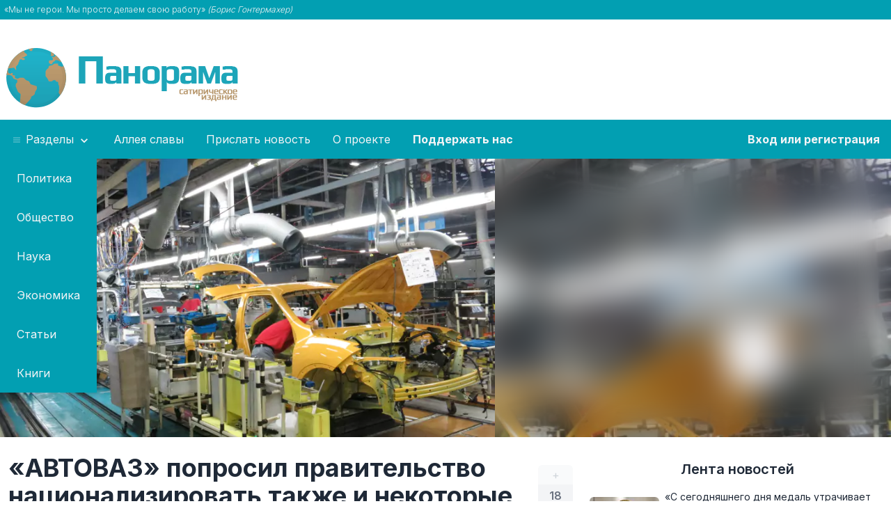

--- FILE ---
content_type: text/html;charset=UTF-8
request_url: https://panorama.pub/news/avtovaz-poprosil-pravitelstvo-nacionalizirovat-takze
body_size: 8834
content:
<!doctype html>
<html lang="ru">
<head prefix="og: http://ogp.me/ns# article: http://ogp.me/ns/article#">
    <meta charset="utf-8">

    <title>«АВТОВАЗ» попросил правительство национализировать также и некоторые японские активы Nissan</title>

    <meta name="viewport" content="width=device-width, shrink-to-fit=yes">
    <meta name="author" content="ИА Панорама">
    <meta property="og:site_name" content="ИА Панорама" />


                    <meta name="description" content="Заводу нужны металлообрабатывающие комплексы и сварочные линии.">
        <meta property="og:description" content="Заводу нужны металлообрабатывающие комплексы и сварочные линии.">
        <meta name="twitter:description" content="Заводу нужны металлообрабатывающие комплексы и сварочные линии.">
            
            <meta property="og:type" content="article">
                <meta property="article:author" content="Борис Гонтермахер">
                <meta property="article:publisher" content="ИА Панорама">
                <meta property="article:published_time" content="2022-10-11T14:00:00+03:00">
                <meta property="vk:image" content="https://panorama.pub/storage/images/64/98/9842b33fb217cc50ee777e4230b1/previews/14770-meta-image-1600.jpg?vk-image" />        <meta property="og:image" content="https://panorama.pub/storage/images/64/98/9842b33fb217cc50ee777e4230b1/previews/14770-meta-image-1600.jpg" />
                <meta name="twitter:card" content="summary_large_image" />
        <meta name="twitter:image" content="https://panorama.pub/storage/images/64/98/9842b33fb217cc50ee777e4230b1/previews/14770-meta-image-1600-click-overlay-2d2a.jpg" />
                <meta property="og:url" content="https://panorama.pub/news/avtovaz-poprosil-pravitelstvo-nacionalizirovat-takze" />
    
    <script type="application/ld+json">
        {
            "@context": "https://schema.org",
            "@type": "Organization",
            "url": "https://panorama.pub",
            "logo": "https://panorama.pub/assets/images/logo.png"
        }
    </script>

        <meta property="og:title" content="«АВТОВАЗ» попросил правительство национализировать также и некоторые японские активы Nissan" />
    
    <link rel="preconnect" href="https://fonts.googleapis.com">
    <link rel="preconnect" href="https://fonts.gstatic.com" crossorigin>
    <link rel="preload" as="image" href="/assets/images/panorama-loader.svg" />

    <link rel="apple-touch-icon" sizes="180x180" href="/assets/icons/apple-touch-icon.png">
    <link rel="icon" type="image/png" sizes="32x32" href="/assets/icons/favicon-32x32.png">
    <link rel="icon" type="image/png" sizes="16x16" href="/assets/icons/favicon-16x16.png">
    <link rel="manifest" href="/site.webmanifest">
    <link rel="mask-icon" href="/assets/icons/safari-pinned-tab.svg" color="#5bbad5">
    <link rel="shortcut icon" href="/assets/icons/favicon.ico">
    <meta name="msapplication-TileColor" content="#165e5d">
    <meta name="msapplication-config" content="/assets/icons/browserconfig.xml">
    <meta name="theme-color" content="#ffffff">

            <link rel="canonical" href="https://panorama.pub/news/avtovaz-poprosil-pravitelstvo-nacionalizirovat-takze" />
    
    <link href="/bundles/main.min.css?7" rel="stylesheet" media="screen" />
    <meta name="robots" content="max-image-preview:large">

    
        <!-- Yandex.RTB -->
    <script>window.yaContextCb=window.yaContextCb||[]</script>
    
    
    
</head>
<body>
<div class="bg-panorama text-gray-100 font-light">
    <div class="container mx-auto py-1.5" data-part="quote">
        <div class="text-xs px-1.5">
    «Мы не герои. Мы просто делаем свою работу» <em>(Борис Гонтермахер)</em>
</div>    </div>
</div>

    <div data-part="header"><div class="container mx-auto flex flex-row flex-wrap md:flex-nowrap pt-6">
    <div class="min-w-[390px] mx-auto md:mx-0">
                    <a href="/" data-ui2-ajax><img alt="Логотип ИА Панорама" src="/assets/images/logo.png.webp" width="350" height="95" class="my-3" /></a>
            </div>
    <div class="basis-auto">
                <div style="min-height: 120px; min-width: 250px">
            <!-- Yandex.RTB R-A-1729988-2 -->
            <div id="yandex_rtb_R-A-1729988-2"></div>
            <script>window.yaContextCb.push(()=>{
                    Ya.Context.AdvManager.render({
                        renderTo: 'yandex_rtb_R-A-1729988-2',
                        blockId: 'R-A-1729988-2'
                    })
                })</script>
        </div>
            </div>
</div>

<nav itemscope itemtype="http://schema.org/SiteNavigationElement" class="bg-panorama">
    <meta itemprop="name" content="Меню">
    <div class="container block sm:hidden w-full text-center text-white py-4">
        <a href="javascript:void(0)" class="py-4" data-mobile-menu-toggle>
            <svg class="inline-block h-6 w-6 text-white align-bottom"  fill="none" viewBox="0 0 24 24" stroke="currentColor">
                <path stroke-linecap="round" stroke-linejoin="round" stroke-width="2" d="M4 6h16M4 12h16M4 18h16"/>
            </svg>
            <span class="when-closed">Открыть меню</span>
            <span class="when-opened">Закрыть меню</span>
        </a>
    </div>
    <ul class="container mx-auto flex flex-col sm:flex-row flex-wrap md:flex-nowrap panorama-menu menu menu-horizontal">
        <!-- li><a class="block py-4 px-4 text-gray-100 hover:text-white" itemprop="url" href="/" data-ui2-ajax><span itemprop="name">Главная</span></a></li -->
        <li class="flex-col md:flex-row" tabindex="0" data-toggle-dropdown>
            <a class="block py-4 px-4 text-gray-100 hover:text-white whitespace-nowrap text-center">
                <svg class="inline-block fill-current opacity-50 hover:opacity-75 align-baseline" xmlns="http://www.w3.org/2000/svg" width="16" height="10" viewBox="0 0 50 50"><path d="M 0 7.5 L 0 12.5 L 50 12.5 L 50 7.5 Z M 0 22.5 L 0 27.5 L 50 27.5 L 50 22.5 Z M 0 37.5 L 0 42.5 L 50 42.5 L 50 37.5 Z"/></svg>
                Разделы
                <svg class="inline-block fill-current" xmlns="http://www.w3.org/2000/svg" width="20" height="20" viewBox="0 0 24 24"><path d="M7.41,8.58L12,13.17L16.59,8.58L18,10L12,16L6,10L7.41,8.58Z"/></svg>
            </a>
            <ul class="bg-panorama static md:absolute z-10">
                                    <li><a class="block py-4 px-6 text-gray-100 hover:text-white text-center md:text-left" itemprop="url" href="/politics" data-ui2-ajax><span itemprop="name">Политика</span></a></li>
                                    <li><a class="block py-4 px-6 text-gray-100 hover:text-white text-center md:text-left" itemprop="url" href="/society" data-ui2-ajax><span itemprop="name">Общество</span></a></li>
                                    <li><a class="block py-4 px-6 text-gray-100 hover:text-white text-center md:text-left" itemprop="url" href="/science" data-ui2-ajax><span itemprop="name">Наука</span></a></li>
                                    <li><a class="block py-4 px-6 text-gray-100 hover:text-white text-center md:text-left" itemprop="url" href="/economics" data-ui2-ajax><span itemprop="name">Экономика</span></a></li>
                                    <li><a class="block py-4 px-6 text-gray-100 hover:text-white text-center md:text-left" itemprop="url" href="/articles" data-ui2-ajax><span itemprop="name">Статьи</span></a></li>
                                    <li><a class="block py-4 px-6 text-gray-100 hover:text-white text-center md:text-left" itemprop="url" href="/books" data-ui2-ajax><span itemprop="name">Книги</span></a></li>
                            </ul>
        </li>
        <li><a class="block py-4 px-4 text-gray-100 hover:text-white whitespace-nowrap" itemprop="url" href="/hall-of-fame" data-ui2-ajax><span itemprop="name">Аллея славы</span></a></li>
        <li><a class="block py-4 px-4 text-gray-100 hover:text-white whitespace-nowrap" itemprop="url" href="/member/suggest"><span itemprop="name">Прислать новость</span></a></li>
        <li><a class="block py-4 px-4 text-gray-100 hover:text-white whitespace-nowrap" itemprop="url" href="/about" data-ui2-ajax><span itemprop="name">О проекте</span></a></li>
                <li><a class="block py-4 px-4 text-gray-100 hover:text-white whitespace-nowrap font-bold" itemprop="url" href="/help"><span itemprop="name">Поддержать нас</span></a></li>
                            <li class="my-panorama">
                <a class="inline-block py-4 px-4 text-gray-100 font-bold hover:text-white whitespace-nowrap" itemprop="url" href="/login"><span itemprop="name">Вход или регистрация</span></a>
            </li>
            </ul>
</nav>
</div>

<div data-part="main"><script type="application/ld+json">
    {
        "@context": "https://schema.org",
        "@type": "BreadcrumbList",
        "itemListElement": [{
            "@type": "ListItem",
            "position": 1,
            "name": "ИА Панорама",
            "item": "https://panorama.pub"
        },
                {
            "@type": "ListItem",
            "position": 2,
            "name": "Политика",
            "item": "https://panorama.pub/politics"
        },
                {
            "@type": "ListItem",
            "position": 3,
            "name": "«АВТОВАЗ» попросил правительство национализировать также и некоторые японские активы Nissan"
        }]
    }
</script>
<div>
                <div
            class="w-full h-auto bg-cover bg-image"
                                                data-dynamic-bg-image
                    data-bg-image-webp="https://panorama.pub/storage/images/64/98/9842b33fb217cc50ee777e4230b1/previews/14770-main.jpg.webp"
                    data-bg-image-jpeg="https://panorama.pub/storage/images/64/98/9842b33fb217cc50ee777e4230b1/previews/14770-main.jpg"
                                        data-scroll-to-after-ui2-ajax
    >
        <div class="w-full h-auto backdrop-blur-xl">
            <div
                class="container mx-auto h-[250px] md:h-[325px] lg:h-[400px] bg-center md:bg-left-top bg-contain lg:bg-contain bg-no-repeat"
                                            data-dynamic-bg-image
                        data-bg-image-webp="https://panorama.pub/storage/images/64/98/9842b33fb217cc50ee777e4230b1/previews/14770-main.jpg.webp"
                        data-bg-image-jpeg="https://panorama.pub/storage/images/64/98/9842b33fb217cc50ee777e4230b1/previews/14770-main.jpg"
                                    >
            </div>
        </div>
    </div>
    </div>
<div class="container mx-auto px-3 md:px-2">
    <div class="flex flex-col md:flex-row">
        <div
                class="w-full"
                itemscope
                itemtype="http://schema.org/NewsArticle"
        >
            <meta itemscope itemprop="mainEntityOfPage" itemType="https://schema.org/WebPage" itemid="https://panorama.pub/news/avtovaz-poprosil-pravitelstvo-nacionalizirovat-takze"/>
            <meta itemprop="datePublished" content="2022-10-11" />
            <meta itemprop="image" content="https://panorama.pub/storage/images/64/98/9842b33fb217cc50ee777e4230b1/previews/14770-mw-1600.jpg.webp" />
            <div class="flex flex-col md:flex-row pt-6 mb-4 w-full">
                <div class="flex flex-row-reverse w-full justify-between">
                    <div class="flex flex-col basis-px self-center text-center" data-vote-entry="18097">
    <a class="px-3 sm:px-4 py-0.5 bg-gray-50 dark:bg-gray-600 rounded-t-md text-gray-300 hover:bg-panorama hover:text-white " href="javascript:void(0)" data-vote="plus">+</a>
    <span class="px-3 sm:px-4 py-1 text-md font-semibold bg-gray-100 dark:bg-gray-500 text-gray-500 dark:text-gray-300" data-rating-box>18</span>
    <a class="px-3 sm:px-4 py-0.5 bg-gray-50 dark:bg-gray-600 rounded-b-md text-gray-300 hover:bg-panorama hover:text-white " href="javascript:void(0)" data-vote="minus">–</a>
</div>                                        <h1 class="font-bold text-2xl md:text-3xl lg:text-4xl pl-1 pr-2 self-center" itemprop="headline">
                        «АВТОВАЗ» попросил правительство национализировать также и некоторые японские активы Nissan                                            </h1>
                                    </div>
            </div>
            <div class="mb-4 mt-2 saturate-50 border-y border-gray-100 dark:border-gray-700 py-4 px-2 bg-gray-50 dark:bg-gray-800 text-gray-600 dark:text-gray-400 text-sm">
                <div class="flex flex-col gap-x-3 gap-y-1.5 flex-wrap sm:flex-row">
                    <div>
                        <svg class="h-4 w-4 inline-block" viewBox="0 0 24 24" fill="none" stroke="currentColor" stroke-width="2" stroke-linecap="round" stroke-linejoin="round"><rect x="3" y="4" width="18" height="18" rx="2" ry="2" /><line x1="16" y1="2" x2="16" y2="6" /><line x1="8" y1="2" x2="8" y2="6" /><line x1="3" y1="10" x2="21" y2="10"
                            /></svg>&nbsp;11 окт. 2022 г., 14:00                    </div>
                                                                                    <div
                                itemprop="author"
                                itemscope
                                itemtype="https://schema.org/Person"
                        >
                            <meta itemprop="name" content="Борис Гонтермахер">
                            <a class="system-link" href="/authors/1" data-ui2-ajax itemprop="url" data-s-1>
                                <svg class="h-4 w-4 inline-block"  fill="none" viewBox="0 0 24 24" stroke="currentColor">
                                    <path stroke-linecap="round" stroke-linejoin="round" stroke-width="2" d="M5.121 17.804A13.937 13.937 0 0112 16c2.5 0 4.847.655 6.879 1.804M15 10a3 3 0 11-6 0 3 3 0 016 0zm6 2a9 9 0 11-18 0 9 9 0 0118 0z"/>
                                </svg>&nbsp;Борис Гонтермахер</a>                        </div>
                    
                    <div class="flex flex-wrap gap-0.5 mt-2 sm:mt-0 lg:ml-auto">
                                                    <a href="/politics" data-ui2-ajax class="badge">Политика</a>
                                                    <a href="/economics" data-ui2-ajax class="badge">Экономика</a>
                                            </div>
                </div>
            </div>

            
            <div class="entry-contents pr-0 md:pr-8" itemprop="articleBody">
                <p>Правление АО «АВТОВАЗ» и главный инженер завода обратились к Правительству Российской Федерации с просьбой национализировать не только российские активы Nissan, но и некоторые японские заводы компании. Автопроизводитель рассчитывает, что после принятия такого решения нужное оборудование можно будет доставить в Россию самолётами.</p><p>На заводе указали, что главным образом заинтересованы в современном металлообрабатывающем комплексе, расположенном в производственном здании №24 завода Nissan в Йокогаме. Сотрудники ВАЗ наносили туда визит в 2016 году и остались впечатлены. Если национализировать этот актив и перевезти его в Тольятти, производство «Лад» улучшится и в качественном, и в количественном исчислениях.</p><!-- Yandex.RTB R-A-1729988-1 -->
<div id="yandex_rtb_R-A-1729988-1" style="min-height: 100px; margin-top: 25px; margin-bottom: 25px; background-image:url('/assets/images/panorama-loader.svg'); background-size: 64px 64px; background-position: center center; background-repeat: no-repeat;"></div>
<script>window.yaContextCb.push(()=>{
  Ya.Context.AdvManager.render({
    renderTo: 'yandex_rtb_R-A-1729988-1',
    blockId: 'R-A-1729988-1'
  })
})</script><p>Помимо этого, завод также заинтересован в сварочных линиях, литьевых машинах и оборудованию, позволяющему окрашивать пластик. Полный перечень из 62 единиц производственной техники был передан властям вместе с письмом, в котором обосновывается необходимость дальнейшей экспроприации японского оборудования.</p>            </div>

            <div class="mt-2 pt-2 border-t-1 border-gray-200 dark:border-gray-500 pr-0 md:pr-8">
                <div class="sharethis-inline-share-buttons !text-center md:!text-left" data-load-sharethis></div>
            </div>

            <div class="pr-0 md:pr-5 lg:pr-8 xl:pr-10">
                <div class="alert shadow-lg font-bold text-sm text-gray-500 mt-8 mr-0 md:mr-2 xl:mr-4 justify-start pt-2 md:pt-4">
                    <svg xmlns="http://www.w3.org/2000/svg" fill="none" viewBox="0 0 24 24" class="stroke-info flex-shrink-0 w-6 h-6 hidden md:inline-block"><path stroke-linecap="round" stroke-linejoin="round" stroke-width="2" d="M13 16h-1v-4h-1m1-4h.01M21 12a9 9 0 11-18 0 9 9 0 0118 0z"></path></svg>
                    <span class="block">Все тексты на этом сайте представляют собой гротескные пародии на&nbsp;реальность и <abbr class="no-underline" title="по крайней мере на момент публикации">не&nbsp;являются реальными новостями</abbr></span>
                </div>
            </div>

                            <div id="comments-18097" class="mt-4 md:mt-8"></div>
                <script>
                    _entry_id = 18097;
                    _telegram_post_id = 13729;
                </script>
                
                <script>
                    (() => {
                        const dark_mode = window.matchMedia && window.matchMedia('(prefers-color-scheme: dark)').matches;
                        const container = document.querySelector('#comments-' + _entry_id);

                        const script = document.createElement('script');
                        script.async = 'async';
                        script.src = 'https://telegram.org/js/telegram-widget.js?22';
                        script.dataset.telegramDiscussion = `ia_panorama/${_telegram_post_id}`;
                        script.dataset.commentsLimit = 50;
                        script.dataset.color = '029fb2';
                        script.dataset.darkColor = '029fb2';
                        script.dataset.dark = dark_mode ? '1' : undefined;

                        container.appendChild(script);
                    })();
                </script>
                
                
            
                            
                    </div>
        <div class="shrink-0 w-full ml-0 md:ml-4 md:w-[300px] xl:w-[425px] xl:ml-6 pt-6">
            <h2 class="text-xl font-semibold text-center mt-2">
    <a href="/news" data-ui2-ajax class="hover:text-accent">Лента новостей</a>
</h2>
<ul class="mt-4">
            <li>
    <a href="/news/s-segodnasnego-dna-medal-utracivaet" data-ui2-ajax class="flex flex-row flex-nowrap mb-4 rounded-md hover:text-secondary hover:bg-accent/[.1]">
        <div class="shrink-0 basis-[100px] flex">
                        <picture class="self-center">
                                    <source type="image/webp" srcset="https://panorama.pub/storage/images/5a/4d/29c067e4e2df6e3e5ff339e4b5e1/previews/37132-small.jpg.webp">
                                <img loading="lazy" src="https://panorama.pub/storage/images/5a/4d/29c067e4e2df6e3e5ff339e4b5e1/previews/37132-small.jpg" width="100" height="60" class="rounded-md" alt="">
            </picture>
        </div>
        <div class="pl-2 pr-1 text-sm basis-auto self-center">
            <div>«С сегодняшнего дня медаль утрачивает все нобелевские свойства»: комитет в Осло аннулировал премию мира 2025 года</div>
                        <div class="mt-1 flex flex-row gap-x-4 text-xs text-gray-500">
                <div>
                    <svg class="h-3 w-3 text-gray-500 inline-block"  width="24" height="24" viewBox="0 0 24 24" stroke-width="2" stroke="currentColor" fill="none" stroke-linecap="round" stroke-linejoin="round">  <path stroke="none" d="M0 0h24v24H0z"/>  <polyline points="8 9 12 5 16 9" />  <polyline points="16 15 12 19 8 15" /></svg>
                    11                </div>
                            </div>
                    </div>
    </a>
</li>            <li>
    <a href="/news/ona-vseh-uze-dostala-verhovnyj" data-ui2-ajax class="flex flex-row flex-nowrap mb-4 rounded-md hover:text-secondary hover:bg-accent/[.1]">
        <div class="shrink-0 basis-[100px] flex">
                        <picture class="self-center">
                                    <source type="image/webp" srcset="https://panorama.pub/storage/images/c8/e6/b60c2ef4ca0869a797b41d83d3bb/previews/37134-small.jpg.webp">
                                <img loading="lazy" src="https://panorama.pub/storage/images/c8/e6/b60c2ef4ca0869a797b41d83d3bb/previews/37134-small.jpg" width="100" height="60" class="rounded-md" alt="">
            </picture>
        </div>
        <div class="pl-2 pr-1 text-sm basis-auto self-center">
            <div>«Она всех уже достала»: Верховный суд отправил Долину в монастырь</div>
                        <div class="mt-1 flex flex-row gap-x-4 text-xs text-gray-500">
                <div>
                    <svg class="h-3 w-3 text-gray-500 inline-block"  width="24" height="24" viewBox="0 0 24 24" stroke-width="2" stroke="currentColor" fill="none" stroke-linecap="round" stroke-linejoin="round">  <path stroke="none" d="M0 0h24v24H0z"/>  <polyline points="8 9 12 5 16 9" />  <polyline points="16 15 12 19 8 15" /></svg>
                    17                </div>
                            </div>
                    </div>
    </a>
</li>            <li>
    <a href="/news/spusta-dve-nedeli-posle-izbrania" data-ui2-ajax class="flex flex-row flex-nowrap mb-4 rounded-md hover:text-secondary hover:bg-accent/[.1]">
        <div class="shrink-0 basis-[100px] flex">
                        <picture class="self-center">
                                    <source type="image/webp" srcset="https://panorama.pub/storage/images/93/08/d37b0fd8a1104c16fe8046b10d87/previews/37142-small.jpg.webp">
                                <img loading="lazy" src="https://panorama.pub/storage/images/93/08/d37b0fd8a1104c16fe8046b10d87/previews/37142-small.jpg" width="100" height="60" class="rounded-md" alt="">
            </picture>
        </div>
        <div class="pl-2 pr-1 text-sm basis-auto self-center">
            <div>После избрания Мадуро смотрящим в американской тюрьме зафиксировали первый за 80 лет дефицит сигарет</div>
                        <div class="mt-1 flex flex-row gap-x-4 text-xs text-gray-500">
                <div>
                    <svg class="h-3 w-3 text-gray-500 inline-block"  width="24" height="24" viewBox="0 0 24 24" stroke-width="2" stroke="currentColor" fill="none" stroke-linecap="round" stroke-linejoin="round">  <path stroke="none" d="M0 0h24v24H0z"/>  <polyline points="8 9 12 5 16 9" />  <polyline points="16 15 12 19 8 15" /></svg>
                    19                </div>
                            </div>
                    </div>
    </a>
</li>            <li>
    <a href="/news/tatarskaa-picca-s-farsem-vosla" data-ui2-ajax class="flex flex-row flex-nowrap mb-4 rounded-md hover:text-secondary hover:bg-accent/[.1]">
        <div class="shrink-0 basis-[100px] flex">
                        <picture class="self-center">
                                    <source type="image/webp" srcset="https://panorama.pub/storage/images/28/a8/b9cc1c05c27de5e16824d68309b9/previews/37130-small.jpg.webp">
                                <img loading="lazy" src="https://panorama.pub/storage/images/28/a8/b9cc1c05c27de5e16824d68309b9/previews/37130-small.jpg" width="100" height="60" class="rounded-md" alt="">
            </picture>
        </div>
        <div class="pl-2 pr-1 text-sm basis-auto self-center">
            <div>Татарская пицца с фаршем вошла в список нематериального наследия ЮНЕСКО</div>
                        <div class="mt-1 flex flex-row gap-x-4 text-xs text-gray-500">
                <div>
                    <svg class="h-3 w-3 text-gray-500 inline-block"  width="24" height="24" viewBox="0 0 24 24" stroke-width="2" stroke="currentColor" fill="none" stroke-linecap="round" stroke-linejoin="round">  <path stroke="none" d="M0 0h24v24H0z"/>  <polyline points="8 9 12 5 16 9" />  <polyline points="16 15 12 19 8 15" /></svg>
                    26                </div>
                            </div>
                    </div>
    </a>
</li>            <li>
    <a href="/news/v-peterburge-sozgli-ves-tiraz" data-ui2-ajax class="flex flex-row flex-nowrap mb-4 rounded-md hover:text-secondary hover:bg-accent/[.1]">
        <div class="shrink-0 basis-[100px] flex">
                        <picture class="self-center">
                                    <source type="image/webp" srcset="https://panorama.pub/storage/images/57/f0/eedc176da0e773265ed06762107e/previews/37129-small.jpg.webp">
                                <img loading="lazy" src="https://panorama.pub/storage/images/57/f0/eedc176da0e773265ed06762107e/previews/37129-small.jpg" width="100" height="60" class="rounded-md" alt="">
            </picture>
        </div>
        <div class="pl-2 pr-1 text-sm basis-auto self-center">
            <div>В Петербурге сожгли весь тираж «Комсомольской правды», в котором шаверму назвали шаурмой</div>
                        <div class="mt-1 flex flex-row gap-x-4 text-xs text-gray-500">
                <div>
                    <svg class="h-3 w-3 text-gray-500 inline-block"  width="24" height="24" viewBox="0 0 24 24" stroke-width="2" stroke="currentColor" fill="none" stroke-linecap="round" stroke-linejoin="round">  <path stroke="none" d="M0 0h24v24H0z"/>  <polyline points="8 9 12 5 16 9" />  <polyline points="16 15 12 19 8 15" /></svg>
                    15                </div>
                            </div>
                    </div>
    </a>
</li>            <li>
    <a href="/news/bloomberg-belyj-dom-otkazalsa-ot" data-ui2-ajax class="flex flex-row flex-nowrap mb-4 rounded-md hover:text-secondary hover:bg-accent/[.1]">
        <div class="shrink-0 basis-[100px] flex">
                        <picture class="self-center">
                                    <source type="image/webp" srcset="https://panorama.pub/storage/images/04/8b/ec2efaa0141cc007a8b41ce0ba2d/previews/37131-small.jpg.webp">
                                <img loading="lazy" src="https://panorama.pub/storage/images/04/8b/ec2efaa0141cc007a8b41ce0ba2d/previews/37131-small.jpg" width="100" height="60" class="rounded-md" alt="">
            </picture>
        </div>
        <div class="pl-2 pr-1 text-sm basis-auto self-center">
            <div>Bloomberg: Белый дом отказался от планов атаковать Иран после обещания Тегерана отдать нефть</div>
                        <div class="mt-1 flex flex-row gap-x-4 text-xs text-gray-500">
                <div>
                    <svg class="h-3 w-3 text-gray-500 inline-block"  width="24" height="24" viewBox="0 0 24 24" stroke-width="2" stroke="currentColor" fill="none" stroke-linecap="round" stroke-linejoin="round">  <path stroke="none" d="M0 0h24v24H0z"/>  <polyline points="8 9 12 5 16 9" />  <polyline points="16 15 12 19 8 15" /></svg>
                    13                </div>
                            </div>
                    </div>
    </a>
</li>            <li>
    <a href="/news/rossian-dausih-dengi-muzykantam-v" data-ui2-ajax class="flex flex-row flex-nowrap mb-4 rounded-md hover:text-secondary hover:bg-accent/[.1]">
        <div class="shrink-0 basis-[100px] flex">
                        <picture class="self-center">
                                    <source type="image/webp" srcset="https://panorama.pub/storage/images/67/1f/7025bcc67cf427ef19ded531d2f3/previews/37118-small.jpg.webp">
                                <img loading="lazy" src="https://panorama.pub/storage/images/67/1f/7025bcc67cf427ef19ded531d2f3/previews/37118-small.jpg" width="100" height="60" class="rounded-md" alt="">
            </picture>
        </div>
        <div class="pl-2 pr-1 text-sm basis-auto self-center">
            <div>Россиян, дающих деньги музыкантам в электричках, признают ограниченно дееспособными</div>
                        <div class="mt-1 flex flex-row gap-x-4 text-xs text-gray-500">
                <div>
                    <svg class="h-3 w-3 text-gray-500 inline-block"  width="24" height="24" viewBox="0 0 24 24" stroke-width="2" stroke="currentColor" fill="none" stroke-linecap="round" stroke-linejoin="round">  <path stroke="none" d="M0 0h24v24H0z"/>  <polyline points="8 9 12 5 16 9" />  <polyline points="16 15 12 19 8 15" /></svg>
                    26                </div>
                            </div>
                    </div>
    </a>
</li>            <li>
    <a href="/news/tramp-poobesal-otpravit-detej-iz" data-ui2-ajax class="flex flex-row flex-nowrap mb-4 rounded-md hover:text-secondary hover:bg-accent/[.1]">
        <div class="shrink-0 basis-[100px] flex">
                        <picture class="self-center">
                                    <source type="image/webp" srcset="https://panorama.pub/storage/images/2f/77/a652439b6d7bf4eeeb129ddec76b/previews/37107-small.jpeg.webp">
                                <img loading="lazy" src="https://panorama.pub/storage/images/2f/77/a652439b6d7bf4eeeb129ddec76b/previews/37107-small.jpeg" width="100" height="60" class="rounded-md" alt="">
            </picture>
        </div>
        <div class="pl-2 pr-1 text-sm basis-auto self-center">
            <div>Трамп пообещал отправить детей из Гренландии отдохнуть на свой собственный остров «пока взрослые разбираются»</div>
                        <div class="mt-1 flex flex-row gap-x-4 text-xs text-gray-500">
                <div>
                    <svg class="h-3 w-3 text-gray-500 inline-block"  width="24" height="24" viewBox="0 0 24 24" stroke-width="2" stroke="currentColor" fill="none" stroke-linecap="round" stroke-linejoin="round">  <path stroke="none" d="M0 0h24v24H0z"/>  <polyline points="8 9 12 5 16 9" />  <polyline points="16 15 12 19 8 15" /></svg>
                    19                </div>
                            </div>
                    </div>
    </a>
</li>            <li>
    <a href="/news/posle-vnedrenia-cifrovogo-uana-kazdyj" data-ui2-ajax class="flex flex-row flex-nowrap mb-4 rounded-md hover:text-secondary hover:bg-accent/[.1]">
        <div class="shrink-0 basis-[100px] flex">
                        <picture class="self-center">
                                    <source type="image/webp" srcset="https://panorama.pub/storage/images/95/a0/37f0b175921cb34178e811aa9eb9/previews/37110-small.jpg.webp">
                                <img loading="lazy" src="https://panorama.pub/storage/images/95/a0/37f0b175921cb34178e811aa9eb9/previews/37110-small.jpg" width="100" height="60" class="rounded-md" alt="">
            </picture>
        </div>
        <div class="pl-2 pr-1 text-sm basis-auto self-center">
            <div>После введения цифрового юаня каждый гражданин КНР получит эквивалент миллиона рублей</div>
                        <div class="mt-1 flex flex-row gap-x-4 text-xs text-gray-500">
                <div>
                    <svg class="h-3 w-3 text-gray-500 inline-block"  width="24" height="24" viewBox="0 0 24 24" stroke-width="2" stroke="currentColor" fill="none" stroke-linecap="round" stroke-linejoin="round">  <path stroke="none" d="M0 0h24v24H0z"/>  <polyline points="8 9 12 5 16 9" />  <polyline points="16 15 12 19 8 15" /></svg>
                    23                </div>
                            </div>
                    </div>
    </a>
</li>            <li>
    <a href="/news/duracok-kakoj-to-mog-by" data-ui2-ajax class="flex flex-row flex-nowrap mb-4 rounded-md hover:text-secondary hover:bg-accent/[.1]">
        <div class="shrink-0 basis-[100px] flex">
                        <picture class="self-center">
                                    <source type="image/webp" srcset="https://panorama.pub/storage/images/48/79/23200ae9909e8c824f7e240e4817/previews/37106-small.jpg.webp">
                                <img loading="lazy" src="https://panorama.pub/storage/images/48/79/23200ae9909e8c824f7e240e4817/previews/37106-small.jpg" width="100" height="60" class="rounded-md" alt="">
            </picture>
        </div>
        <div class="pl-2 pr-1 text-sm basis-auto self-center">
            <div>«Дурачок какой-то, мог бы жить спокойно по соседству, стримы по Tropico проводить»: Асад раскритиковал поведение Мадуро</div>
                        <div class="mt-1 flex flex-row gap-x-4 text-xs text-gray-500">
                <div>
                    <svg class="h-3 w-3 text-gray-500 inline-block"  width="24" height="24" viewBox="0 0 24 24" stroke-width="2" stroke="currentColor" fill="none" stroke-linecap="round" stroke-linejoin="round">  <path stroke="none" d="M0 0h24v24H0z"/>  <polyline points="8 9 12 5 16 9" />  <polyline points="16 15 12 19 8 15" /></svg>
                    21                </div>
                            </div>
                    </div>
    </a>
</li>            <li>
    <a href="/news/donald-tramp-rasskazal-cto-v" data-ui2-ajax class="flex flex-row flex-nowrap mb-4 rounded-md hover:text-secondary hover:bg-accent/[.1]">
        <div class="shrink-0 basis-[100px] flex">
                        <picture class="self-center">
                                    <source type="image/webp" srcset="https://panorama.pub/storage/images/ea/94/4f1d9a5c9a30dbce9521e0743f8a/previews/37105-small.jpg.webp">
                                <img loading="lazy" src="https://panorama.pub/storage/images/ea/94/4f1d9a5c9a30dbce9521e0743f8a/previews/37105-small.jpg" width="100" height="60" class="rounded-md" alt="">
            </picture>
        </div>
        <div class="pl-2 pr-1 text-sm basis-auto self-center">
            <div>Дональд Трамп рассказал, что в 2016 году получил письмо от Владимира Жириновского с предложением поделить Гренландию</div>
                        <div class="mt-1 flex flex-row gap-x-4 text-xs text-gray-500">
                <div>
                    <svg class="h-3 w-3 text-gray-500 inline-block"  width="24" height="24" viewBox="0 0 24 24" stroke-width="2" stroke="currentColor" fill="none" stroke-linecap="round" stroke-linejoin="round">  <path stroke="none" d="M0 0h24v24H0z"/>  <polyline points="8 9 12 5 16 9" />  <polyline points="16 15 12 19 8 15" /></svg>
                    15                </div>
                            </div>
                    </div>
    </a>
</li>            <li>
    <a href="/news/v-stolice-grenlandii-vzorvali-range" data-ui2-ajax class="flex flex-row flex-nowrap mb-4 rounded-md hover:text-secondary hover:bg-accent/[.1]">
        <div class="shrink-0 basis-[100px] flex">
                        <picture class="self-center">
                                    <source type="image/webp" srcset="https://panorama.pub/storage/images/65/2a/b5045e6bc2cae4e168d8221c6393/previews/37104-small.jpg.webp">
                                <img loading="lazy" src="https://panorama.pub/storage/images/65/2a/b5045e6bc2cae4e168d8221c6393/previews/37104-small.jpg" width="100" height="60" class="rounded-md" alt="">
            </picture>
        </div>
        <div class="pl-2 pr-1 text-sm basis-auto self-center">
            <div>В столице Гренландии взорвали Range Rover американского спецпредставителя</div>
                        <div class="mt-1 flex flex-row gap-x-4 text-xs text-gray-500">
                <div>
                    <svg class="h-3 w-3 text-gray-500 inline-block"  width="24" height="24" viewBox="0 0 24 24" stroke-width="2" stroke="currentColor" fill="none" stroke-linecap="round" stroke-linejoin="round">  <path stroke="none" d="M0 0h24v24H0z"/>  <polyline points="8 9 12 5 16 9" />  <polyline points="16 15 12 19 8 15" /></svg>
                    27                </div>
                            </div>
                    </div>
    </a>
</li>    </ul>




        </div>
    </div>
</div>
</div>

        <div data-part="footer" class="mt-10 mb-4"><footer class="container mx-auto border-t border-gray-100 dark:border-gray-100/[.25] pt-4">
    <div class="grid grid-cols-2 sm:grid-cols-2 md:grid-cols-4 gap-4 px-2 mt-10">
        <div class="text-sm pl-2">
            <img loading="lazy" src="/assets/images/logo-footer.png" width="200" height="55" class="mb-2" />
            <p class="opacity-80"><strong>Опережая события.</strong></p>
            <p class="opacity-75">С 1822 года.</p>
        </div>
        <div class="pl-4">
            <h3 class="font-bold text-lg">Разделы</h3>
            <ul class="mt-2">
                                <li><a href="/politics" data-ui2-ajax>Политика</a></li>
                                <li><a href="/society" data-ui2-ajax>Общество</a></li>
                                <li><a href="/science" data-ui2-ajax>Наука</a></li>
                                <li><a href="/economics" data-ui2-ajax>Экономика</a></li>
                                <li><a href="/articles" data-ui2-ajax>Статьи</a></li>
                                <li><a href="/books" data-ui2-ajax>Книги</a></li>
                            </ul>
        </div>
        <div class="pl-2">
            <h3 class="font-bold text-lg">О проекте</h3>
            <ul class="mt-2">
                <li><a href="/about" data-ui2-ajax>История</a></li>
                
                <li class="mt-2 font-bold"><a href="javascript:void(0)" data-open-disclaimer>Предупреждение</a></li>
            </ul>
        </div>
        <div class="pl-4">
            <h3 class="font-bold text-lg">В соцсетях</h3>
            <ul class="mt-2">
                <li><a href="https://twitter.com/ia_panorama" target="_blank">Twitter</a></li>
                <li><a href="https://t.me/ia_panorama" target="_blank">Telegram</a></li>
                <li><a href="https://vk.com/ia_panorama" target="_blank">ВКонтакте</a></li>
            </ul>
        </div>
    </div>
</footer>
</div>

<div class="ui2-overlay"></div>

<script src="/bundles/main.min.js?7"></script>


<link href="https://fonts.googleapis.com/css2?family=Inter:wght@100;200;300;400;500;600;700;800;900&display=swap" rel="stylesheet" media="print" onload="this.onload=null;this.media='screen';">


<!-- Yandex.Metrika counter -->
<script type="text/javascript">
    _metrika_load_tm = null;
    _metrika_loaded = false;
    function init_metrika()
    {
        if (_metrika_load_tm) {
            clearTimeout(_metrika_load_tm);
        }
        _metrika_load_tm = setTimeout(function() {
            if (_metrika_loaded) {
                return;
            }
            _metrika_loaded = true;
            clearTimeout(_metrika_load_tm);
            (function (m, e, t, r, i, k, a){m[i]=m[i]||function(){(m[i].a=m[i].a||[]).push(arguments)};
                    m[i].l=1*new Date();k=e.createElement(t),a=e.getElementsByTagName(t)[0],k.async=1,k.src=r,a.parentNode.insertBefore(k,a)})
            (window, document, "script", "https://mc.yandex.ru/metrika/tag.js", "ym");

            ym(47039805, "init", {
                clickmap: false,
                trackLinks: false,
                accurateTrackBounce: true
            });
        }, 10);
    }

    init_metrika();
    document.addEventListener('scroll', function (event) {
        init_metrika();
    });

    setTimeout(() => {
        const script = document.createElement('script');
        script.async = true;
        script.src = 'https://yandex.ru/ads/system/context.js';
        document.head.appendChild(script);
    }, 10);
</script>
<!-- /Yandex.Metrika counter -->


    
    <script>
        window.yaContextCb.push(()=>{
            Ya.Context.AdvManager.render({
                "blockId": "R-A-1729988-4",
                "type": "fullscreen",
                "platform": "touch"
            })
        })
    </script>
    

    
</body>
</html>

--- FILE ---
content_type: text/css
request_url: https://panorama.pub/bundles/main.min.css?7
body_size: 13472
content:
/*! tailwindcss v3.0.24 | MIT License | https://tailwindcss.com*/*,:after,:before{box-sizing:border-box;border:0 solid #e5e7eb}:after,:before{--tw-content:""}html{line-height:1.5;-webkit-text-size-adjust:100%;tab-size:4;font-family:Inter,Arial,sans-serif}body{margin:0;line-height:inherit}hr{height:0;color:inherit;border-top-width:1px}abbr:where([title]){text-decoration:underline dotted}h1,h2,h3,h4,h5,h6{font-size:inherit;font-weight:inherit}a{color:inherit;text-decoration:inherit}b,strong{font-weight:bolder}code,kbd,pre,samp{font-family:ui-monospace,SFMono-Regular,Menlo,Monaco,Consolas,Liberation Mono,Courier New,monospace;font-size:1em}small{font-size:80%}sub,sup{font-size:75%;line-height:0;position:relative;vertical-align:initial}sub{bottom:-.25em}sup{top:-.5em}table{text-indent:0;border-color:inherit;border-collapse:collapse}button,input,optgroup,select,textarea{font-family:inherit;font-size:100%;line-height:inherit;color:inherit;margin:0;padding:0}button,select{text-transform:none}[type=button],[type=reset],[type=submit],button{-webkit-appearance:button;background-color:initial;background-image:none}:-moz-focusring{outline:auto}:-moz-ui-invalid{box-shadow:none}progress{vertical-align:initial}::-webkit-inner-spin-button,::-webkit-outer-spin-button{height:auto}[type=search]{-webkit-appearance:textfield;outline-offset:-2px}::-webkit-search-decoration{-webkit-appearance:none}::-webkit-file-upload-button{-webkit-appearance:button;font:inherit}summary{display:list-item}blockquote,dd,dl,figure,h1,h2,h3,h4,h5,h6,hr,p,pre{margin:0}fieldset{margin:0}fieldset,legend{padding:0}menu,ol,ul{list-style:none;margin:0;padding:0}textarea{resize:vertical}input::placeholder,textarea::placeholder{opacity:1;color:#9ca3af}[role=button],button{cursor:pointer}:disabled{cursor:default}audio,canvas,embed,iframe,img,object,svg,video{display:block;vertical-align:middle}img,video{max-width:100%;height:auto}[hidden]{display:none}:root,[data-theme]{background-color:hsla(var(--b1)/var(--tw-bg-opacity,1));color:hsla(var(--bc)/var(--tw-text-opacity,1))}html{-webkit-tap-highlight-color:transparent}:root{--p:186 98% 35%;--pf:186 98% 28%;--sf:34 31% 44%;--af:34 74% 56%;--nf:219 14% 22%;--inc:218 63% 13%;--suc:156 100% 13%;--wac:43 100% 11%;--erc:0 100% 14%;--rounded-box:1rem;--rounded-btn:0.5rem;--rounded-badge:1.9rem;--animation-btn:0.25s;--animation-input:.2s;--btn-text-case:uppercase;--btn-focus-scale:0.95;--border-btn:1px;--tab-border:1px;--tab-radius:0.5rem;--pc:0 0% 100%;--s:34 31% 55%;--sc:0 0% 100%;--a:34 74% 70%;--ac:175 44% 15%;--n:219 14% 28%;--nc:0 0% 100%;--b1:0 0% 100%;--b2:0 0% 95%;--b3:180 2% 90%;--bc:215 28% 17%;--in:218 11% 65%;--su:156 72% 67%;--wa:43 96% 56%;--er:0 91% 71%}@media (prefers-color-scheme:dark){:root{--p:186 98% 35%;--pf:186 98% 28%;--sf:34 31% 44%;--af:34 74% 56%;--in:198 93% 60%;--su:158 64% 52%;--wa:43 96% 56%;--er:0 91% 71%;--inc:198 100% 12%;--suc:158 100% 10%;--wac:43 100% 11%;--erc:0 100% 14%;--rounded-box:1rem;--rounded-btn:0.5rem;--rounded-badge:1.9rem;--animation-btn:0.25s;--animation-input:.2s;--btn-text-case:uppercase;--btn-focus-scale:0.95;--border-btn:1px;--tab-border:1px;--tab-radius:0.5rem;--pc:0 0% 100%;--s:34 31% 55%;--sc:0 0% 100%;--a:34 74% 70%;--ac:0 0% 100%;--n:218 18% 12%;--nf:223 17% 8%;--nc:220 13% 69%;--b1:220 18% 20%;--b2:220 17% 17%;--b3:219 18% 15%;--bc:220 13% 69%}}[data-theme=light]{--p:186 98% 35%;--pf:186 98% 28%;--sf:34 31% 44%;--af:34 74% 56%;--nf:219 14% 22%;--inc:218 63% 13%;--suc:156 100% 13%;--wac:43 100% 11%;--erc:0 100% 14%;--rounded-box:1rem;--rounded-btn:0.5rem;--rounded-badge:1.9rem;--animation-btn:0.25s;--animation-input:.2s;--btn-text-case:uppercase;--btn-focus-scale:0.95;--border-btn:1px;--tab-border:1px;--tab-radius:0.5rem;--pc:0 0% 100%;--s:34 31% 55%;--sc:0 0% 100%;--a:34 74% 70%;--ac:175 44% 15%;--n:219 14% 28%;--nc:0 0% 100%;--b1:0 0% 100%;--b2:0 0% 95%;--b3:180 2% 90%;--bc:215 28% 17%;--in:218 11% 65%;--su:156 72% 67%;--wa:43 96% 56%;--er:0 91% 71%}[data-theme=dark]{--p:186 98% 35%;--pf:186 98% 28%;--sf:34 31% 44%;--af:34 74% 56%;--in:198 93% 60%;--su:158 64% 52%;--wa:43 96% 56%;--er:0 91% 71%;--inc:198 100% 12%;--suc:158 100% 10%;--wac:43 100% 11%;--erc:0 100% 14%;--rounded-box:1rem;--rounded-btn:0.5rem;--rounded-badge:1.9rem;--animation-btn:0.25s;--animation-input:.2s;--btn-text-case:uppercase;--btn-focus-scale:0.95;--border-btn:1px;--tab-border:1px;--tab-radius:0.5rem;--pc:0 0% 100%;--s:34 31% 55%;--sc:0 0% 100%;--a:34 74% 70%;--ac:0 0% 100%;--n:218 18% 12%;--nf:223 17% 8%;--nc:220 13% 69%;--b1:220 18% 20%;--b2:220 17% 17%;--b3:219 18% 15%;--bc:220 13% 69%}*,:after,:before{--tw-translate-x:0;--tw-translate-y:0;--tw-rotate:0;--tw-skew-x:0;--tw-skew-y:0;--tw-scale-x:1;--tw-scale-y:1;--tw-pan-x: ;--tw-pan-y: ;--tw-pinch-zoom: ;--tw-scroll-snap-strictness:proximity;--tw-ordinal: ;--tw-slashed-zero: ;--tw-numeric-figure: ;--tw-numeric-spacing: ;--tw-numeric-fraction: ;--tw-ring-inset: ;--tw-ring-offset-width:0px;--tw-ring-offset-color:#fff;--tw-ring-color:#3b82f680;--tw-ring-offset-shadow:0 0 #0000;--tw-ring-shadow:0 0 #0000;--tw-shadow:0 0 #0000;--tw-shadow-colored:0 0 #0000;--tw-blur: ;--tw-brightness: ;--tw-contrast: ;--tw-grayscale: ;--tw-hue-rotate: ;--tw-invert: ;--tw-saturate: ;--tw-sepia: ;--tw-drop-shadow: ;--tw-backdrop-blur: ;--tw-backdrop-brightness: ;--tw-backdrop-contrast: ;--tw-backdrop-grayscale: ;--tw-backdrop-hue-rotate: ;--tw-backdrop-invert: ;--tw-backdrop-opacity: ;--tw-backdrop-saturate: ;--tw-backdrop-sepia: }.container{width:100%}@media (min-width:640px){.container{max-width:640px}}@media (min-width:768px){.container{max-width:768px}}@media (min-width:1024px){.container{max-width:1024px}}@media (min-width:1280px){.container{max-width:1280px}}@media (min-width:1536px){.container{max-width:1536px}}.alert{display:flex;width:100%;flex-direction:column;align-items:center;justify-content:space-between;gap:1rem;--tw-bg-opacity:1;background-color:hsl(var(--b2,var(--b1))/var(--tw-bg-opacity));padding:1rem;border-radius:var(--rounded-box,1rem)}.alert>:not([hidden])~:not([hidden]){--tw-space-y-reverse:0;margin-top:calc(.5rem*(1 - var(--tw-space-y-reverse)));margin-bottom:calc(.5rem*var(--tw-space-y-reverse))}@media (min-width:768px){.alert{flex-direction:row}.alert>:not([hidden])~:not([hidden]){--tw-space-y-reverse:0;margin-top:calc(0px*(1 - var(--tw-space-y-reverse)));margin-bottom:calc(0px*var(--tw-space-y-reverse))}}.alert>:where(*){display:flex;align-items:center;gap:.5rem}.avatar{position:relative;display:inline-flex}.avatar>div{display:block;aspect-ratio:1/1;overflow:hidden}.avatar img{height:100%;width:100%;object-fit:cover}.avatar.placeholder>div{display:flex;align-items:center;justify-content:center}.badge{height:1.25rem;width:fit-content;padding-left:.563rem;padding-right:.563rem;border-width:1px;border-color:hsl(var(--n)/var(--tw-border-opacity));border-radius:var(--rounded-badge,1.9rem)}.badge,.btn{display:inline-flex;align-items:center;justify-content:center;transition-property:color,background-color,border-color,text-decoration-color,fill,stroke,opacity,box-shadow,transform,filter,backdrop-filter;transition-duration:.2s;transition-timing-function:cubic-bezier(.4,0,.2,1);font-size:.875rem;line-height:1.25rem;--tw-border-opacity:1;--tw-bg-opacity:1;background-color:hsl(var(--n)/var(--tw-bg-opacity));--tw-text-opacity:1;color:hsl(var(--nc)/var(--tw-text-opacity))}.btn{flex-shrink:0;cursor:pointer;user-select:none;flex-wrap:wrap;border-color:#0000;border-color:hsl(var(--n)/var(--tw-border-opacity));text-align:center;border-radius:var(--rounded-btn,.5rem);height:3rem;padding-left:1rem;padding-right:1rem;line-height:1em;min-height:3rem;font-weight:600;text-transform:uppercase;text-transform:var(--btn-text-case,uppercase);text-decoration-line:none;border-width:var(--border-btn,1px);animation:button-pop var(--animation-btn,.25s) ease-out}.btn-disabled,.btn[disabled]{pointer-events:none}.btn-circle{height:3rem;width:3rem;border-radius:9999px;padding:0}.btn.loading,.btn.loading:hover{pointer-events:none}.btn.\!loading,.btn.\!loading:hover{pointer-events:none!important}.btn.loading:before{margin-right:.5rem;height:1rem;width:1rem;border-radius:9999px;border-width:2px;animation:spin 2s linear infinite;content:"";border-top-color:#0000;border-left-color:#0000;border-bottom-color:initial;border-right-color:initial}.btn.\!loading:before{margin-right:.5rem!important;height:1rem!important;width:1rem!important;border-radius:9999px!important;border-width:2px!important;animation:spin 2s linear infinite!important;content:""!important;border-top-color:#0000!important;border-left-color:#0000!important;border-bottom-color:initial!important;border-right-color:initial!important}@media (prefers-reduced-motion:reduce){.btn.loading:before{animation:spin 10s linear infinite}.btn.\!loading:before{animation:spin 10s linear infinite!important}}@keyframes spin{0%{transform:rotate(0deg)}to{transform:rotate(1turn)}}.btn-group{display:flex;flex-wrap:wrap}.btn-group>input[type=radio].btn{-webkit-appearance:none;appearance:none}.btn-group>input[type=radio].btn:before{content:attr(data-title)}.card{position:relative;display:flex;flex-direction:column;overflow:hidden;border-radius:var(--rounded-box,1rem)}.card:focus{outline:2px solid #0000;outline-offset:2px}.card figure{display:flex;align-items:center;justify-content:center}.card.image-full{display:grid}.card.image-full:before{position:relative;content:"";z-index:10;--tw-bg-opacity:1;background-color:hsl(var(--n)/var(--tw-bg-opacity));opacity:.75;border-radius:var(--rounded-box,1rem)}.card.image-full:before,.card.image-full>*{grid-column-start:1;grid-row-start:1}.card.image-full>figure img{height:100%;object-fit:cover}.card.image-full>.card-body{position:relative;z-index:20;--tw-text-opacity:1;color:hsl(var(--nc)/var(--tw-text-opacity))}.checkbox{flex-shrink:0;--chkbg:var(--bc);--chkfg:var(--b1);height:1.5rem;width:1.5rem;cursor:pointer;-webkit-appearance:none;appearance:none;border-width:1px;border-color:hsl(var(--bc)/var(--tw-border-opacity));--tw-border-opacity:0.2;border-radius:var(--rounded-btn,.5rem)}.divider{display:flex;flex-direction:row;align-items:center;align-self:stretch;margin-top:1rem;margin-bottom:1rem;height:1rem;white-space:nowrap}.divider:after,.divider:before{content:"";flex-grow:1;height:.125rem;width:100%}.dropdown{position:relative;display:inline-block}.dropdown>:focus{outline:2px solid #0000;outline-offset:2px}.dropdown .dropdown-content{visibility:hidden;position:absolute;z-index:50;opacity:0;transform-origin:top;--tw-scale-x:.95;--tw-scale-y:.95;transform:translate(var(--tw-translate-x),var(--tw-translate-y)) rotate(var(--tw-rotate)) skewX(var(--tw-skew-x)) skewY(var(--tw-skew-y)) scaleX(var(--tw-scale-x)) scaleY(var(--tw-scale-y));transition-property:color,background-color,border-color,text-decoration-color,fill,stroke,opacity,box-shadow,transform,filter,backdrop-filter;transition-duration:.2s;transition-timing-function:cubic-bezier(.4,0,.2,1)}.dropdown.dropdown-hover:hover .dropdown-content,.dropdown.dropdown-open .dropdown-content,.dropdown:not(.dropdown-hover):focus .dropdown-content,.dropdown:not(.dropdown-hover):focus-within .dropdown-content{visibility:visible;opacity:1}.footer{width:100%;grid-auto-flow:row;row-gap:2.5rem;column-gap:1rem;font-size:.875rem;line-height:1.25rem}.footer,.footer>*{display:grid;place-items:start}.footer>*{gap:.5rem}@media (min-width:48rem){.footer{grid-auto-flow:column}.footer-center{grid-auto-flow:row dense}}.form-control{display:flex;flex-direction:column}.label{display:flex;user-select:none;align-items:center;justify-content:space-between;padding:.5rem .25rem}.hero{display:grid;width:100%;place-items:center;background-size:cover;background-position:50%}.hero>*{grid-column-start:1;grid-row-start:1}.input{flex-shrink:1;transition-property:color,background-color,border-color,text-decoration-color,fill,stroke,opacity,box-shadow,transform,filter,backdrop-filter;transition-duration:.2s;transition-timing-function:cubic-bezier(.4,0,.2,1);height:3rem;padding-left:1rem;padding-right:1rem;font-size:.875rem;line-height:1.25rem;line-height:2;border-width:1px;border-color:hsl(var(--bc)/var(--tw-border-opacity));--tw-border-opacity:0;--tw-bg-opacity:1;background-color:hsl(var(--b1)/var(--tw-bg-opacity));border-radius:var(--rounded-btn,.5rem)}.input-group>*,.input-group>.input{border-radius:0}.link{cursor:pointer;text-decoration-line:underline}.menu{display:flex;flex-direction:column}.menu.horizontal{display:inline-flex;flex-direction:row}.menu.horizontal :where(li){flex-direction:row}.menu :where(li){position:relative;display:flex;flex-direction:column;flex-wrap:wrap;align-items:stretch}.menu :where(li:not(.menu-title))>:where(:not(ul)){display:flex}.menu :where(li:not(.disabled):not(.menu-title))>:where(:not(ul)){cursor:pointer;user-select:none;align-items:center;outline:2px solid #0000;outline-offset:2px}.menu>:where(li>:not(ul):focus){outline:2px solid #0000;outline-offset:2px}.menu>:where(li.disabled>:not(ul):focus){cursor:auto}.menu>:where(li) :where(ul){display:flex;flex-direction:column;align-items:stretch}.menu>:where(li)>:where(ul){position:absolute;display:none;top:auto;left:100%;border-top-left-radius:inherit;border-top-right-radius:inherit;border-bottom-right-radius:inherit;border-bottom-left-radius:inherit}.menu>:where(li:hover)>:where(ul){display:flex}.menu>:where(li:focus)>:where(ul){display:flex}.modal{pointer-events:none;visibility:hidden;position:fixed;top:0;right:0;bottom:0;left:0;display:flex;justify-content:center;opacity:0;z-index:999;background-color:hsl(var(--nf,var(--n))/var(--tw-bg-opacity));--tw-bg-opacity:0.4;transition-duration:.2s;transition-timing-function:cubic-bezier(.4,0,.2,1);transition-property:transform,opacity;overflow-y:hidden;overscroll-behavior:contain}:where(.modal){align-items:center}.modal-box{max-height:calc(100vh - 5em);--tw-bg-opacity:1;background-color:hsl(var(--b1)/var(--tw-bg-opacity));padding:1.5rem;transition-property:color,background-color,border-color,text-decoration-color,fill,stroke,opacity,box-shadow,transform,filter,backdrop-filter;transition-duration:.2s;transition-timing-function:cubic-bezier(.4,0,.2,1);width:91.666667%;max-width:32rem;--tw-scale-x:.9;--tw-scale-y:.9;transform:translate(var(--tw-translate-x),var(--tw-translate-y)) rotate(var(--tw-rotate)) skewX(var(--tw-skew-x)) skewY(var(--tw-skew-y)) scaleX(var(--tw-scale-x)) scaleY(var(--tw-scale-y));border-top-left-radius:var(--rounded-box,1rem);border-top-right-radius:var(--rounded-box,1rem);border-bottom-left-radius:var(--rounded-box,1rem);border-bottom-right-radius:var(--rounded-box,1rem);box-shadow:0 25px 50px -12px #00000040;overflow-y:auto;overscroll-behavior:contain}.modal-open,.modal-toggle:checked+.modal,.modal:target{pointer-events:auto;visibility:visible;opacity:1}.modal-action{display:flex;margin-top:1.5rem;justify-content:flex-end}.modal-toggle{position:fixed;height:0;width:0;-webkit-appearance:none;appearance:none;opacity:0}.rating{position:relative;display:inline-flex}.rating :where(input){cursor:pointer;animation:rating-pop var(--animation-input,.25s) ease-out;height:1.5rem;width:1.5rem;background-color:hsl(var(--bc)/var(--tw-bg-opacity));--tw-bg-opacity:1}.select{display:inline-flex;flex-shrink:0;cursor:pointer;user-select:none;-webkit-appearance:none;appearance:none;height:3rem;padding-left:1rem;padding-right:2.5rem;font-size:.875rem;line-height:1.25rem;line-height:2;min-height:3rem;border-width:1px;border-color:hsl(var(--bc)/var(--tw-border-opacity));--tw-border-opacity:0;--tw-bg-opacity:1;background-color:hsl(var(--b1)/var(--tw-bg-opacity));font-weight:600;transition-property:color,background-color,border-color,text-decoration-color,fill,stroke,opacity,box-shadow,transform,filter,backdrop-filter;transition-duration:.2s;transition-timing-function:cubic-bezier(.4,0,.2,1);border-radius:var(--rounded-btn,.5rem);background-image:linear-gradient(45deg,#0000 50%,currentColor 0),linear-gradient(135deg,currentColor 50%,#0000 0);background-position:calc(100% - 20px) calc(1px + 50%),calc(100% - 16px) calc(1px + 50%);background-size:4px 4px,4px 4px;background-repeat:no-repeat}.select-disabled,.select[disabled]{pointer-events:none;cursor:not-allowed;--tw-border-opacity:1;border-color:hsl(var(--b2,var(--b1))/var(--tw-border-opacity));--tw-bg-opacity:1;background-color:hsl(var(--b2,var(--b1))/var(--tw-bg-opacity));--tw-text-opacity:0.2}.stats{display:inline-grid;--tw-bg-opacity:1;background-color:hsl(var(--b1)/var(--tw-bg-opacity));--tw-text-opacity:1;color:hsl(var(--bc)/var(--tw-text-opacity));border-radius:var(--rounded-box,1rem)}:where(.stats){grid-auto-flow:column;overflow-x:auto}.swap{position:relative;display:inline-grid;user-select:none;place-content:center;cursor:pointer}.swap>*{grid-column-start:1;grid-row-start:1;transition-duration:.3s;transition-timing-function:cubic-bezier(.4,0,.2,1);transition-property:transform,opacity}.swap input{-webkit-appearance:none;appearance:none}.swap .swap-indeterminate,.swap .swap-on,.swap input:checked~.swap-off,.swap input:indeterminate~.swap-off,.swap input:indeterminate~.swap-on,.swap.swap-active .swap-off{opacity:0}.swap input:checked~.swap-on,.swap input:indeterminate~.swap-indeterminate,.swap-active .swap-on{opacity:1}.tabs{display:flex;flex-wrap:wrap;align-items:flex-end}.tab{position:relative;display:inline-flex;cursor:pointer;user-select:none;flex-wrap:wrap;align-items:center;justify-content:center;text-align:center;height:2rem;font-size:.875rem;line-height:1.25rem;line-height:2;--tab-padding:1rem;--tw-text-opacity:0.5;--tab-color:hsla(var(--bc)/var(--tw-text-opacity,1));--tab-bg:hsla(var(--b1)/var(--tw-bg-opacity,1));--tab-border-color:hsla(var(--b3)/var(--tw-bg-opacity,1));color:var(--tab-color);padding-left:var(--tab-padding,1rem);padding-right:var(--tab-padding,1rem)}.table{position:relative;text-align:left}.table th:first-child{position:sticky;position:-webkit-sticky;left:0;z-index:11}.textarea{flex-shrink:1;transition-property:color,background-color,border-color,text-decoration-color,fill,stroke,opacity,box-shadow,transform,filter,backdrop-filter;transition-duration:.2s;transition-timing-function:cubic-bezier(.4,0,.2,1);padding:.5rem 1rem;font-size:.875rem;line-height:1.25rem;line-height:2;min-height:3rem;--tw-border-opacity:0;--tw-bg-opacity:1;background-color:hsl(var(--b1)/var(--tw-bg-opacity));border-radius:var(--rounded-btn,.5rem)}.textarea,.toggle{border-width:1px;border-color:hsl(var(--bc)/var(--tw-border-opacity))}.toggle{flex-shrink:0;--chkbg:hsla(var(--bc)/0.2);--handleoffset:1.5rem;height:1.5rem;width:3rem;cursor:pointer;-webkit-appearance:none;appearance:none;--tw-border-opacity:0.2;background-color:hsl(var(--bc)/var(--tw-bg-opacity));--tw-bg-opacity:0.2;transition-duration:.3s;transition-timing-function:cubic-bezier(.4,0,.2,1);border-radius:var(--rounded-badge,1.9rem);transition:background,box-shadow var(--animation-input,.2s) ease-in-out;box-shadow:calc(var(--handleoffset)*-1) 0 0 2px hsl(var(--b1)) inset,0 0 0 2px hsl(var(--b1)) inset}.tooltip{position:relative;display:inline-block;--tooltip-offset:calc(100% + 1px + var(--tooltip-tail, 0px));text-align:center;--tooltip-tail:3px;--tooltip-color:hsl(var(--n));--tooltip-text-color:hsl(var(--nc));--tooltip-tail-offset:calc(100% + 1px - var(--tooltip-tail))}.tooltip:before{position:absolute;pointer-events:none;content:attr(data-tip);transform:translateX(-50%);top:auto;left:50%;right:auto;bottom:var(--tooltip-offset);max-width:20rem;border-radius:.25rem;padding:.25rem .5rem;font-size:.875rem;line-height:1.25rem;background-color:var(--tooltip-color);color:var(--tooltip-text-color);width:max-content}.avatar-group .avatar{overflow:hidden;border-radius:9999px;border-width:4px;--tw-border-opacity:1;border-color:hsl(var(--b1)/var(--tw-border-opacity))}.btn-outline .badge{--tw-border-opacity:1;border-color:hsl(var(--nf,var(--n))/var(--tw-border-opacity));--tw-text-opacity:1;color:hsl(var(--nc)/var(--tw-text-opacity))}.btn-outline.btn-primary .badge{--tw-border-opacity:1;border-color:hsl(var(--p)/var(--tw-border-opacity));--tw-bg-opacity:1;background-color:hsl(var(--p)/var(--tw-bg-opacity));--tw-text-opacity:1;color:hsl(var(--pc)/var(--tw-text-opacity))}.btn-outline.btn-secondary .badge{--tw-border-opacity:1;border-color:hsl(var(--s)/var(--tw-border-opacity));--tw-bg-opacity:1;background-color:hsl(var(--s)/var(--tw-bg-opacity));--tw-text-opacity:1;color:hsl(var(--sc)/var(--tw-text-opacity))}.btn-outline.btn-accent .badge{--tw-border-opacity:1;border-color:hsl(var(--a)/var(--tw-border-opacity));--tw-bg-opacity:1;background-color:hsl(var(--a)/var(--tw-bg-opacity));--tw-text-opacity:1;color:hsl(var(--ac)/var(--tw-text-opacity))}.btn-outline .badge.outline{--tw-border-opacity:1;border-color:hsl(var(--nf,var(--n))/var(--tw-border-opacity));background-color:initial}.btn-outline.btn-primary .badge-outline{--tw-border-opacity:1;border-color:hsl(var(--p)/var(--tw-border-opacity));background-color:initial;--tw-text-opacity:1;color:hsl(var(--p)/var(--tw-text-opacity))}.btn-outline.btn-secondary .badge-outline{--tw-border-opacity:1;border-color:hsl(var(--s)/var(--tw-border-opacity));background-color:initial;--tw-text-opacity:1;color:hsl(var(--s)/var(--tw-text-opacity))}.btn-outline.btn-accent .badge-outline{--tw-border-opacity:1;border-color:hsl(var(--a)/var(--tw-border-opacity));background-color:initial;--tw-text-opacity:1;color:hsl(var(--a)/var(--tw-text-opacity))}.btn-outline.btn-info .badge-outline{--tw-border-opacity:1;border-color:hsl(var(--in)/var(--tw-border-opacity));background-color:initial;--tw-text-opacity:1;color:hsl(var(--in)/var(--tw-text-opacity))}.btn-outline.btn-success .badge-outline{--tw-border-opacity:1;border-color:hsl(var(--su)/var(--tw-border-opacity));background-color:initial;--tw-text-opacity:1;color:hsl(var(--su)/var(--tw-text-opacity))}.btn-outline.btn-warning .badge-outline{--tw-border-opacity:1;border-color:hsl(var(--wa)/var(--tw-border-opacity));background-color:initial;--tw-text-opacity:1;color:hsl(var(--wa)/var(--tw-text-opacity))}.btn-outline.btn-error .badge-outline{--tw-border-opacity:1;border-color:hsl(var(--er)/var(--tw-border-opacity));background-color:initial;--tw-text-opacity:1;color:hsl(var(--er)/var(--tw-text-opacity))}.btn-outline:hover .badge{--tw-border-opacity:1;border-color:hsl(var(--b2,var(--b1))/var(--tw-border-opacity));--tw-bg-opacity:1;background-color:hsl(var(--b2,var(--b1))/var(--tw-bg-opacity));--tw-text-opacity:1;color:hsl(var(--bc)/var(--tw-text-opacity))}.btn-outline:hover .badge.outline{--tw-border-opacity:1;border-color:hsl(var(--b2,var(--b1))/var(--tw-border-opacity));--tw-text-opacity:1;color:hsl(var(--nc)/var(--tw-text-opacity))}.btn-outline.btn-primary:hover .badge{background-color:hsl(var(--pc)/var(--tw-bg-opacity));color:hsl(var(--p)/var(--tw-text-opacity))}.btn-outline.btn-primary:hover .badge,.btn-outline.btn-primary:hover .badge.outline{--tw-border-opacity:1;border-color:hsl(var(--pc)/var(--tw-border-opacity));--tw-bg-opacity:1;--tw-text-opacity:1}.btn-outline.btn-primary:hover .badge.outline{background-color:hsl(var(--pf,var(--p))/var(--tw-bg-opacity));color:hsl(var(--pc)/var(--tw-text-opacity))}.btn-outline.btn-secondary:hover .badge{background-color:hsl(var(--sc)/var(--tw-bg-opacity));color:hsl(var(--s)/var(--tw-text-opacity))}.btn-outline.btn-secondary:hover .badge,.btn-outline.btn-secondary:hover .badge.outline{--tw-border-opacity:1;border-color:hsl(var(--sc)/var(--tw-border-opacity));--tw-bg-opacity:1;--tw-text-opacity:1}.btn-outline.btn-secondary:hover .badge.outline{background-color:hsl(var(--sf,var(--s))/var(--tw-bg-opacity));color:hsl(var(--sc)/var(--tw-text-opacity))}.btn-outline.btn-accent:hover .badge{background-color:hsl(var(--ac)/var(--tw-bg-opacity));color:hsl(var(--a)/var(--tw-text-opacity))}.btn-outline.btn-accent:hover .badge,.btn-outline.btn-accent:hover .badge.outline{--tw-border-opacity:1;border-color:hsl(var(--ac)/var(--tw-border-opacity));--tw-bg-opacity:1;--tw-text-opacity:1}.btn-outline.btn-accent:hover .badge.outline{background-color:hsl(var(--af,var(--a))/var(--tw-bg-opacity));color:hsl(var(--ac)/var(--tw-text-opacity))}.btn:active:focus,.btn:active:hover{animation:none;transform:scale(var(--btn-focus-scale,.95))}.btn-active,.btn:hover{--tw-border-opacity:1;border-color:hsl(var(--nf,var(--n))/var(--tw-border-opacity));--tw-bg-opacity:1;background-color:hsl(var(--nf,var(--n))/var(--tw-bg-opacity))}.btn:focus-visible{outline:2px solid hsl(var(--nf));outline-offset:2px}.btn-primary{--tw-border-opacity:1;border-color:hsl(var(--p)/var(--tw-border-opacity));--tw-bg-opacity:1;background-color:hsl(var(--p)/var(--tw-bg-opacity));--tw-text-opacity:1;color:hsl(var(--pc)/var(--tw-text-opacity))}.btn-primary.btn-active,.btn-primary:hover{--tw-border-opacity:1;border-color:hsl(var(--pf,var(--p))/var(--tw-border-opacity));--tw-bg-opacity:1;background-color:hsl(var(--pf,var(--p))/var(--tw-bg-opacity))}.btn-primary:focus-visible{outline:2px solid hsl(var(--p))}.btn-secondary{--tw-border-opacity:1;border-color:hsl(var(--s)/var(--tw-border-opacity));--tw-bg-opacity:1;background-color:hsl(var(--s)/var(--tw-bg-opacity));--tw-text-opacity:1;color:hsl(var(--sc)/var(--tw-text-opacity))}.btn-secondary.btn-active,.btn-secondary:hover{--tw-border-opacity:1;border-color:hsl(var(--sf,var(--s))/var(--tw-border-opacity));--tw-bg-opacity:1;background-color:hsl(var(--sf,var(--s))/var(--tw-bg-opacity))}.btn-secondary:focus-visible{outline:2px solid hsl(var(--s))}.btn-accent.btn-active,.btn-accent:hover{--tw-border-opacity:1;border-color:hsl(var(--af,var(--a))/var(--tw-border-opacity));--tw-bg-opacity:1;background-color:hsl(var(--af,var(--a))/var(--tw-bg-opacity))}.btn-info.btn-active,.btn-info:hover{--tw-border-opacity:1;border-color:hsl(var(--in)/var(--tw-border-opacity));--tw-bg-opacity:1;background-color:hsl(var(--in)/var(--tw-bg-opacity))}.btn-success.btn-active,.btn-success:hover{--tw-border-opacity:1;border-color:hsl(var(--su)/var(--tw-border-opacity));--tw-bg-opacity:1;background-color:hsl(var(--su)/var(--tw-bg-opacity))}.btn-warning{--tw-border-opacity:1;--tw-bg-opacity:1;--tw-text-opacity:1;color:hsl(var(--wac,var(--nc))/var(--tw-text-opacity))}.btn-warning,.btn-warning.btn-active,.btn-warning:hover{border-color:hsl(var(--wa)/var(--tw-border-opacity));background-color:hsl(var(--wa)/var(--tw-bg-opacity))}.btn-warning.btn-active,.btn-warning:hover{--tw-border-opacity:1;--tw-bg-opacity:1}.btn-warning:focus-visible{outline:2px solid hsl(var(--wa))}.btn-error{--tw-border-opacity:1;--tw-bg-opacity:1;--tw-text-opacity:1;color:hsl(var(--erc,var(--nc))/var(--tw-text-opacity))}.btn-error,.btn-error.btn-active,.btn-error:hover{border-color:hsl(var(--er)/var(--tw-border-opacity));background-color:hsl(var(--er)/var(--tw-bg-opacity))}.btn-error.btn-active,.btn-error:hover{--tw-border-opacity:1;--tw-bg-opacity:1}.btn-error:focus-visible{outline:2px solid hsl(var(--er))}.btn.glass.btn-active,.btn.glass:hover{--glass-opacity:25%;--glass-border-opacity:15%}.btn.glass:focus-visible{outline:2px 0 0 2px solid currentColor}.btn-ghost{border-width:1px;border-color:#0000;background-color:initial;color:currentColor}.btn-ghost.btn-active,.btn-ghost:hover{--tw-border-opacity:0;background-color:hsl(var(--bc)/var(--tw-bg-opacity));--tw-bg-opacity:0.2}.btn-ghost:focus-visible{outline:2px 0 0 2px solid currentColor}.btn-link.btn-active,.btn-link:hover{border-color:#0000;background-color:initial;text-decoration-line:underline}.btn-outline{border-color:currentColor;background-color:initial;--tw-text-opacity:1;color:hsl(var(--bc)/var(--tw-text-opacity))}.btn-outline:hover{--tw-border-opacity:1;border-color:hsl(var(--bc)/var(--tw-border-opacity));--tw-bg-opacity:1;background-color:hsl(var(--bc)/var(--tw-bg-opacity));--tw-text-opacity:1;color:hsl(var(--b1)/var(--tw-text-opacity))}.btn-outline.btn-primary{--tw-text-opacity:1;color:hsl(var(--p)/var(--tw-text-opacity))}.btn-outline.btn-primary:hover{--tw-border-opacity:1;border-color:hsl(var(--pf,var(--p))/var(--tw-border-opacity));--tw-bg-opacity:1;background-color:hsl(var(--pf,var(--p))/var(--tw-bg-opacity));--tw-text-opacity:1;color:hsl(var(--pc)/var(--tw-text-opacity))}.btn-outline.btn-secondary{--tw-text-opacity:1;color:hsl(var(--s)/var(--tw-text-opacity))}.btn-outline.btn-secondary:hover{--tw-border-opacity:1;border-color:hsl(var(--sf,var(--s))/var(--tw-border-opacity));--tw-bg-opacity:1;background-color:hsl(var(--sf,var(--s))/var(--tw-bg-opacity));--tw-text-opacity:1;color:hsl(var(--sc)/var(--tw-text-opacity))}.btn-outline.btn-accent{--tw-text-opacity:1;color:hsl(var(--a)/var(--tw-text-opacity))}.btn-outline.btn-accent:hover{--tw-border-opacity:1;border-color:hsl(var(--af,var(--a))/var(--tw-border-opacity));--tw-bg-opacity:1;background-color:hsl(var(--af,var(--a))/var(--tw-bg-opacity));--tw-text-opacity:1;color:hsl(var(--ac)/var(--tw-text-opacity))}.btn-outline.btn-success{--tw-text-opacity:1;color:hsl(var(--su)/var(--tw-text-opacity))}.btn-outline.btn-success:hover{--tw-border-opacity:1;border-color:hsl(var(--su)/var(--tw-border-opacity));--tw-bg-opacity:1;background-color:hsl(var(--su)/var(--tw-bg-opacity));--tw-text-opacity:1;color:hsl(var(--suc,var(--nc))/var(--tw-text-opacity))}.btn-outline.btn-info{--tw-text-opacity:1;color:hsl(var(--in)/var(--tw-text-opacity))}.btn-outline.btn-info:hover{--tw-border-opacity:1;border-color:hsl(var(--in)/var(--tw-border-opacity));--tw-bg-opacity:1;background-color:hsl(var(--in)/var(--tw-bg-opacity));--tw-text-opacity:1;color:hsl(var(--inc,var(--nc))/var(--tw-text-opacity))}.btn-outline.btn-warning{--tw-text-opacity:1;color:hsl(var(--wa)/var(--tw-text-opacity))}.btn-outline.btn-warning:hover{--tw-border-opacity:1;border-color:hsl(var(--wa)/var(--tw-border-opacity));--tw-bg-opacity:1;background-color:hsl(var(--wa)/var(--tw-bg-opacity));--tw-text-opacity:1;color:hsl(var(--wac,var(--nc))/var(--tw-text-opacity))}.btn-outline.btn-error{--tw-text-opacity:1;color:hsl(var(--er)/var(--tw-text-opacity))}.btn-outline.btn-error:hover{--tw-border-opacity:1;border-color:hsl(var(--er)/var(--tw-border-opacity));--tw-bg-opacity:1;background-color:hsl(var(--er)/var(--tw-bg-opacity));--tw-text-opacity:1;color:hsl(var(--erc,var(--nc))/var(--tw-text-opacity))}.btn-disabled,.btn-disabled:hover,.btn[disabled],.btn[disabled]:hover{--tw-border-opacity:0;background-color:hsl(var(--n)/var(--tw-bg-opacity));--tw-bg-opacity:0.2;color:hsl(var(--bc)/var(--tw-text-opacity));--tw-text-opacity:0.2}.btn.loading.btn-circle:before,.btn.loading.btn-square:before{margin-right:0}.btn.\!loading.btn-circle:before,.btn.\!loading.btn-square:before{margin-right:0!important}.btn.loading.btn-lg:before,.btn.loading.btn-xl:before{height:1.25rem;width:1.25rem}.btn.\!loading.btn-lg:before,.btn.\!loading.btn-xl:before{height:1.25rem!important;width:1.25rem!important}.btn.loading.btn-sm:before,.btn.loading.btn-xs:before{height:.75rem;width:.75rem}.btn.\!loading.btn-sm:before,.btn.\!loading.btn-xs:before{height:.75rem!important;width:.75rem!important}.btn-group>.btn-active,.btn-group>input[type=radio]:checked.btn{--tw-border-opacity:1;border-color:hsl(var(--p)/var(--tw-border-opacity));--tw-bg-opacity:1;background-color:hsl(var(--p)/var(--tw-bg-opacity));--tw-text-opacity:1;color:hsl(var(--pc)/var(--tw-text-opacity))}.btn-group>.btn-active:focus-visible,.btn-group>input[type=radio]:checked.btn:focus-visible{outline:2px solid hsl(var(--p))}.btn-group>.btn:not(:first-of-type){margin-left:-1px;border-top-left-radius:0;border-bottom-left-radius:0}.btn-group>.btn:not(:last-of-type){border-top-right-radius:0;border-bottom-right-radius:0}@keyframes button-pop{0%{transform:scale(var(--btn-focus-scale,.95))}40%{transform:scale(1.02)}to{transform:scale(1)}}.card:focus-visible{outline:2px solid currentColor;outline-offset:2px}.card.bordered{border-width:1px;--tw-border-opacity:1;border-color:hsl(var(--b2,var(--b1))/var(--tw-border-opacity))}.card.compact .card-body{padding:1rem;font-size:.875rem;line-height:1.25rem}.checkbox:focus-visible{outline:2px solid hsl(var(--bc));outline-offset:2px}.checkbox:checked,.checkbox[checked=true]{background-image:linear-gradient(-45deg,#0000 65%,hsl(var(--chkbg)) 65.99%),linear-gradient(45deg,#0000 75%,hsl(var(--chkbg)) 75.99%),linear-gradient(-45deg,hsl(var(--chkbg)) 40%,#0000 40.99%),linear-gradient(45deg,hsl(var(--chkbg)) 30%,hsl(var(--chkfg)) 30.99%,hsl(var(--chkfg)) 40%,#0000 40.99%),linear-gradient(-45deg,hsl(var(--chkfg)) 50%,hsl(var(--chkbg)) 50.99%)}.checkbox:checked,.checkbox:indeterminate,.checkbox[checked=true]{--tw-bg-opacity:1;background-color:hsl(var(--bc)/var(--tw-bg-opacity));background-repeat:no-repeat;animation:checkmark var(--animation-input,.2s) ease-in-out}.checkbox:indeterminate{background-image:linear-gradient(90deg,#0000 80%,hsl(var(--chkbg)) 80%),linear-gradient(-90deg,#0000 80%,hsl(var(--chkbg)) 80%),linear-gradient(0deg,hsl(var(--chkbg)) 43%,hsl(var(--chkfg)) 43%,hsl(var(--chkfg)) 57%,hsl(var(--chkbg)) 57%)}.checkbox:disabled{cursor:not-allowed;border-color:#0000;--tw-bg-opacity:1;background-color:hsl(var(--bc)/var(--tw-bg-opacity));opacity:.2}@keyframes checkmark{0%{background-position-y:5px}50%{background-position-y:-2px}to{background-position-y:0}}body[dir=rtl] .checkbox{--chkbg:var(--bc);--chkfg:var(--b1)}body[dir=rtl] .checkbox:checked,body[dir=rtl] .checkbox[checked=true]{background-image:linear-gradient(45deg,#0000 65%,hsl(var(--chkbg)) 65.99%),linear-gradient(-45deg,#0000 75%,hsl(var(--chkbg)) 75.99%),linear-gradient(45deg,hsl(var(--chkbg)) 40%,#0000 40.99%),linear-gradient(-45deg,hsl(var(--chkbg)) 30%,hsl(var(--chkfg)) 30.99%,hsl(var(--chkfg)) 40%,#0000 40.99%),linear-gradient(45deg,hsl(var(--chkfg)) 50%,hsl(var(--chkbg)) 50.99%)}.divider:after,.divider:before{background-color:hsl(var(--bc)/var(--tw-bg-opacity));--tw-bg-opacity:0.1}.divider:not(:empty){gap:1rem}.drawer-toggle:focus-visible~.drawer-content .drawer-button.btn-primary{outline:2px solid hsl(var(--p))}.drawer-toggle:focus-visible~.drawer-content .drawer-button.btn-secondary{outline:2px solid hsl(var(--s))}.drawer-toggle:focus-visible~.drawer-content .drawer-button.btn-warning{outline:2px solid hsl(var(--wa))}.drawer-toggle:focus-visible~.drawer-content .drawer-button.btn-error{outline:2px solid hsl(var(--er))}.drawer-toggle:focus-visible~.drawer-content .drawer-button.btn-ghost{outline:2px solid currentColor}.dropdown.dropdown-hover:hover .dropdown-content,.dropdown.dropdown-open .dropdown-content,.dropdown:focus .dropdown-content,.dropdown:focus-within .dropdown-content{--tw-scale-x:1;--tw-scale-y:1;transform:translate(var(--tw-translate-x),var(--tw-translate-y)) rotate(var(--tw-rotate)) skewX(var(--tw-skew-x)) skewY(var(--tw-skew-y)) scaleX(var(--tw-scale-x)) scaleY(var(--tw-scale-y))}.label a:hover{--tw-text-opacity:1;color:hsl(var(--bc)/var(--tw-text-opacity))}.input[list]::-webkit-calendar-picker-indicator{line-height:1em}.input-bordered{--tw-border-opacity:0.2}.input:focus{outline:2px solid hsla(var(--bc)/.2);outline-offset:2px}.input-disabled,.input[disabled]{cursor:not-allowed;--tw-border-opacity:1;border-color:hsl(var(--b2,var(--b1))/var(--tw-border-opacity));--tw-bg-opacity:1;background-color:hsl(var(--b2,var(--b1))/var(--tw-bg-opacity));--tw-text-opacity:0.2}.input-disabled::placeholder,.input[disabled]::placeholder{color:hsl(var(--bc)/var(--tw-placeholder-opacity));--tw-placeholder-opacity:0.2}.link:focus{outline:2px solid #0000;outline-offset:2px}.link:focus-visible{outline:2px solid currentColor;outline-offset:2px}.menu.horizontal li.bordered>a,.menu.horizontal li.bordered>button,.menu.horizontal li.bordered>span{border-left-width:0;border-bottom-width:4px;--tw-border-opacity:1;border-color:hsl(var(--p)/var(--tw-border-opacity))}.menu[class*=" p-"] li>*,.menu[class^=p-] li>*{border-radius:var(--rounded-btn,.5rem)}.menu :where(li.bordered>*){border-left-width:4px;--tw-border-opacity:1;border-color:hsl(var(--p)/var(--tw-border-opacity))}.menu :where(li)>:where(:not(ul)){gap:.75rem;padding:.75rem 1rem;color:currentColor}.menu :where(li:not(.menu-title):not(:empty))>:where(:not(ul):focus),.menu :where(li:not(.menu-title):not(:empty))>:where(:not(ul):hover){background-color:hsl(var(--bc)/var(--tw-bg-opacity));--tw-bg-opacity:0.1}.menu :where(li:not(.menu-title):not(:empty))>:where(:not(ul).active),.menu :where(li:not(.menu-title):not(:empty))>:where(:not(ul):active){--tw-bg-opacity:1;background-color:hsl(var(--p)/var(--tw-bg-opacity));--tw-text-opacity:1;color:hsl(var(--pc)/var(--tw-text-opacity))}.menu :where(li:empty){margin:.5rem 1rem;height:1px;background-color:hsl(var(--bc)/var(--tw-bg-opacity));--tw-bg-opacity:0.1}.menu li.disabled>*{user-select:none;color:hsl(var(--bc)/var(--tw-text-opacity));--tw-text-opacity:0.2}.menu li.disabled>:hover{background-color:initial}.menu li.hover-bordered a{border-left-width:4px;border-color:#0000}.menu li.hover-bordered a:hover{--tw-border-opacity:1;border-color:hsl(var(--p)/var(--tw-border-opacity))}.menu.compact li>a,.menu.compact li>span{padding-top:.5rem;padding-bottom:.5rem;font-size:.875rem;line-height:1.25rem}.menu .menu-title>*{padding-top:.25rem;padding-bottom:.25rem;font-size:.75rem;line-height:1rem;font-weight:700;color:hsl(var(--bc)/var(--tw-text-opacity));--tw-text-opacity:0.4}.menu :where(li:not(.disabled))>:where(:not(ul)){outline:2px solid #0000;outline-offset:2px;transition-property:color,background-color,border-color,text-decoration-color,fill,stroke,opacity,box-shadow,transform,filter,backdrop-filter;transition-duration:.2s;transition-timing-function:cubic-bezier(.4,0,.2,1)}.menu>:where(li:first-child){border-top-left-radius:inherit;border-top-right-radius:inherit;border-bottom-right-radius:unset;border-bottom-left-radius:unset}.menu>:where(li:first-child)>:where(:not(ul)){border-top-left-radius:inherit;border-top-right-radius:inherit;border-bottom-right-radius:unset;border-bottom-left-radius:unset}.menu>:where(li:last-child){border-top-left-radius:unset;border-top-right-radius:unset;border-bottom-right-radius:inherit;border-bottom-left-radius:inherit}.menu>:where(li:last-child)>:where(:not(ul)){border-top-left-radius:unset;border-top-right-radius:unset;border-bottom-right-radius:inherit;border-bottom-left-radius:inherit}.menu>:where(li)>:where(ul) :where(li){width:100%;white-space:nowrap}.menu>:where(li)>:where(ul) :where(li) :where(ul){padding-left:1rem}.menu>:where(li)>:where(ul) :where(li)>:where(:not(ul)){width:100%;white-space:nowrap}.menu>:where(li)>:where(ul)>:where(li:first-child){border-top-left-radius:inherit;border-top-right-radius:inherit;border-bottom-right-radius:unset;border-bottom-left-radius:unset}.menu>:where(li)>:where(ul)>:where(li:first-child)>:where(:not(ul)){border-top-left-radius:inherit;border-top-right-radius:inherit;border-bottom-right-radius:unset;border-bottom-left-radius:unset}.menu>:where(li)>:where(ul)>:where(li:last-child){border-top-left-radius:unset;border-top-right-radius:unset;border-bottom-right-radius:inherit;border-bottom-left-radius:inherit}.menu>:where(li)>:where(ul)>:where(li:last-child)>:where(:not(ul)){border-top-left-radius:unset;border-top-right-radius:unset;border-bottom-right-radius:inherit;border-bottom-left-radius:inherit}.mockup-phone .display{overflow:hidden;border-radius:40px;margin-top:-25px}.modal-open .modal-box,.modal-toggle:checked+.modal .modal-box,.modal:target .modal-box{--tw-translate-y:0px;--tw-scale-x:1;--tw-scale-y:1;transform:translate(var(--tw-translate-x),var(--tw-translate-y)) rotate(var(--tw-rotate)) skewX(var(--tw-skew-x)) skewY(var(--tw-skew-y)) scaleX(var(--tw-scale-x)) scaleY(var(--tw-scale-y))}.modal-action>:not([hidden])~:not([hidden]){--tw-space-x-reverse:0;margin-right:calc(.5rem*var(--tw-space-x-reverse));margin-left:calc(.5rem*(1 - var(--tw-space-x-reverse)))}@keyframes progress-loading{50%{left:107%}}@keyframes radiomark{0%{box-shadow:0 0 0 12px hsl(var(--b1)) inset,0 0 0 12px hsl(var(--b1)) inset}50%{box-shadow:0 0 0 3px hsl(var(--b1)) inset,0 0 0 3px hsl(var(--b1)) inset}to{box-shadow:0 0 0 4px hsl(var(--b1)) inset,0 0 0 4px hsl(var(--b1)) inset}}.rating input{appearance:none;-webkit-appearance:none}.rating .rating-hidden{width:.5rem;background-color:initial}.rating input:checked~input{--tw-bg-opacity:0.2}.rating input:focus-visible{transition-property:transform;transition-duration:.3s;transition-timing-function:cubic-bezier(.4,0,.2,1);transform:translateY(-.125em)}.rating input:active:focus{animation:none;transform:translateY(-.125em)}@keyframes rating-pop{0%{transform:translateY(-.125em)}40%{transform:translateY(-.125em)}to{transform:translateY(0)}}.select:focus{outline:2px solid hsla(var(--bc)/.2);outline-offset:2px}.select-disabled::placeholder,.select[disabled]::placeholder{color:hsl(var(--bc)/var(--tw-placeholder-opacity));--tw-placeholder-opacity:0.2}.select-multiple,.select[multiple],.select[size].select:not([size="1"]){background-image:none;padding-right:1rem}:where(.stats)>:not([hidden])~:not([hidden]){--tw-divide-x-reverse:0;--tw-divide-y-reverse:0;border-width:calc(0px*(1 - var(--tw-divide-y-reverse))) calc(1px*var(--tw-divide-x-reverse)) calc(0px*var(--tw-divide-y-reverse)) calc(1px*(1 - var(--tw-divide-x-reverse)))}.tab:hover{--tw-text-opacity:1}.tab.tab-active{border-color:hsl(var(--bc)/var(--tw-border-opacity));--tw-border-opacity:1;--tw-text-opacity:1}.tab:focus{outline:2px solid #0000;outline-offset:2px}.tab:focus-visible{outline:2px solid currentColor;outline-offset:-3px}.tab:focus-visible.tab-lifted{border-bottom-right-radius:var(--tab-radius,.5rem);border-bottom-left-radius:var(--tab-radius,.5rem)}.table :where(th,td){white-space:nowrap;padding:1rem;vertical-align:middle}.table tr.active td,.table tr.active th,.table tr.active:nth-child(2n) td,.table tr.active:nth-child(2n) th,.table tr.hover:hover td,.table tr.hover:hover th,.table tr.hover:nth-child(2n):hover td,.table tr.hover:nth-child(2n):hover th{--tw-bg-opacity:1;background-color:hsl(var(--b3,var(--b2))/var(--tw-bg-opacity))}.table:where(:not(.table-zebra)) :where(thead,tbody,tfoot) :where(tr:not(:last-child) :where(th,td)){border-bottom-width:1px;--tw-border-opacity:1;border-color:hsl(var(--b2,var(--b1))/var(--tw-border-opacity))}.table :where(thead,tfoot) :where(th,td){--tw-bg-opacity:1;background-color:hsl(var(--b2,var(--b1))/var(--tw-bg-opacity));font-size:.75rem;line-height:1rem;font-weight:700;text-transform:uppercase}.table :where(:first-child) :where(:first-child) :where(th,td):first-child{border-top-left-radius:.5rem}.table :where(:first-child) :where(:first-child) :where(th,td):last-child{border-top-right-radius:.5rem}.table :where(:last-child) :where(:last-child) :where(th,td):first-child{border-bottom-left-radius:.5rem}.table :where(:last-child) :where(:last-child) :where(th,td):last-child{border-bottom-right-radius:.5rem}.table :where(tbody th,tbody td){--tw-bg-opacity:1;background-color:hsl(var(--b1)/var(--tw-bg-opacity))}.textarea:focus{outline:2px solid hsla(var(--bc)/.2);outline-offset:2px}.textarea-disabled,.textarea[disabled]{cursor:not-allowed;--tw-border-opacity:1;border-color:hsl(var(--b2,var(--b1))/var(--tw-border-opacity));--tw-bg-opacity:1;background-color:hsl(var(--b2,var(--b1))/var(--tw-bg-opacity));--tw-text-opacity:0.2}.textarea-disabled::placeholder,.textarea[disabled]::placeholder{color:hsl(var(--bc)/var(--tw-placeholder-opacity));--tw-placeholder-opacity:0.2}.toggle:focus-visible{outline:2px solid hsl(var(--bc));outline-offset:2px}.toggle:checked,.toggle[checked=true]{--chkbg:hsl(var(--bc));--tw-border-opacity:1;--tw-bg-opacity:1;box-shadow:var(--handleoffset) 0 0 2px hsl(var(--b1)) inset,0 0 0 2px hsl(var(--b1)) inset}[dir=rtl] .toggle:checked,[dir=rtl] .toggle[checked=true]{box-shadow:calc(var(--handleoffset)*1) 0 0 2px hsl(var(--b1)) inset,0 0 0 2px hsl(var(--b1)) inset}.toggle:indeterminate{--chkbg:hsl(var(--bc));--tw-border-opacity:1;--tw-bg-opacity:1}.toggle:indeterminate,[dir=rtl] .toggle:indeterminate{box-shadow:calc(var(--handleoffset)/2) 0 0 2px hsl(var(--b1)) inset,calc(var(--handleoffset)/-2) 0 0 2px hsl(var(--b1)) inset,0 0 0 2px hsl(var(--b1)) inset}.toggle:disabled{cursor:not-allowed;border-color:#0000;background-color:hsl(var(--bc)/var(--tw-bg-opacity));--tw-bg-opacity:0.2}.tooltip:after,.tooltip:before{opacity:0;transition-property:color,background-color,border-color,text-decoration-color,fill,stroke,opacity,box-shadow,transform,filter,backdrop-filter;transition-delay:.1s;transition-duration:.2s;transition-timing-function:cubic-bezier(.4,0,.2,1)}.tooltip:after{position:absolute;content:"";border-style:solid;border-width:var(--tooltip-tail,0);width:0;height:0;display:block;transform:translateX(-50%);border-color:var(--tooltip-color) #0000 #0000 #0000;top:auto;left:50%;right:auto;bottom:var(--tooltip-tail-offset)}.tooltip.tooltip-open:after,.tooltip.tooltip-open:before,.tooltip:hover:after,.tooltip:hover:before{opacity:1;transition-delay:75ms}.rounded-box{border-radius:var(--rounded-box,1rem)}.glass,.glass.btn-active,.glass:hover{border:none;backdrop-filter:blur(var(--glass-blur,40px));background-color:initial;background-image:linear-gradient(135deg,rgb(255 255 255/var(--glass-opacity,30%)) 0,#0000 100%),linear-gradient(var(--glass-reflex-degree,100deg),rgb(255 255 255/var(--glass-reflex-opacity,10%)) 25%,#0000 25%);box-shadow:0 0 0 1px rgb(255 255 255/var(--glass-border-opacity,10%)) inset,0 0 0 2px #0000000d;text-shadow:0 1px rgb(0 0 0/var(--glass-text-shadow-opacity,5%))}.btn-xs{height:1.5rem;padding-left:.5rem;padding-right:.5rem;min-height:1.5rem;font-size:.75rem}.btn-sm{height:2rem;padding-left:.75rem;padding-right:.75rem;min-height:2rem;font-size:.875rem}.btn-wide{width:16rem}.btn-square:where(.btn-xs){height:1.5rem;width:1.5rem;padding:0}.btn-square:where(.btn-sm){height:2rem;width:2rem;padding:0}.btn-circle:where(.btn-xs){height:1.5rem;width:1.5rem;border-radius:9999px;padding:0}.btn-circle:where(.btn-sm){height:2rem;width:2rem;border-radius:9999px;padding:0}.btn-circle:where(.btn-md){height:3rem;width:3rem;border-radius:9999px;padding:0}.btn-circle:where(.btn-lg){height:4rem;width:4rem;border-radius:9999px;padding:0}.menu-horizontal{display:inline-flex;flex-direction:row}.menu-horizontal :where(li){flex-direction:row}.menu-horizontal>:where(li)>:where(ul){top:100%;left:auto}.modal-bottom{align-items:flex-end}.alert-success{background-color:hsl(var(--su)/var(--tw-bg-opacity));color:hsl(var(--suc,var(--nc))/var(--tw-text-opacity))}.alert-success,.alert-warning{--tw-bg-opacity:1;--tw-text-opacity:1}.alert-warning{background-color:hsl(var(--wa)/var(--tw-bg-opacity));color:hsl(var(--wac,var(--nc))/var(--tw-text-opacity))}.avatar.online:before{background-color:hsl(var(--su)/var(--tw-bg-opacity))}.avatar.offline:before,.avatar.online:before{content:"";position:absolute;z-index:10;display:block;border-radius:9999px;--tw-bg-opacity:1;width:15%;height:15%;top:7%;right:7%;box-shadow:0 0 0 2px hsl(var(--b1))}.avatar.offline:before{background-color:hsl(var(--b3,var(--b2))/var(--tw-bg-opacity))}.menu-horizontal :where(li.bordered>*){border-left-width:0;border-bottom-width:4px}.menu-horizontal>:where(li:first-child){border-top-left-radius:inherit;border-top-right-radius:unset;border-bottom-right-radius:unset;border-bottom-left-radius:inherit}.menu-horizontal>:where(li:first-child)>:where(:not(ul)){border-top-left-radius:inherit;border-top-right-radius:unset;border-bottom-right-radius:unset;border-bottom-left-radius:inherit}.menu-horizontal>:where(li:last-child){border-top-left-radius:unset;border-top-right-radius:inherit;border-bottom-right-radius:inherit;border-bottom-left-radius:unset}.menu-horizontal>:where(li:last-child)>:where(:not(ul)){border-top-left-radius:unset;border-top-right-radius:inherit;border-bottom-right-radius:inherit;border-bottom-left-radius:unset}.modal-bottom :where(.modal-box){width:100%;max-width:none;--tw-translate-y:2.5rem;--tw-scale-x:1;--tw-scale-y:1;transform:translate(var(--tw-translate-x),var(--tw-translate-y)) rotate(var(--tw-rotate)) skewX(var(--tw-skew-x)) skewY(var(--tw-skew-y)) scaleX(var(--tw-scale-x)) scaleY(var(--tw-scale-y));border-bottom-right-radius:0;border-bottom-left-radius:0}.modal-middle :where(.modal-box){width:91.666667%;max-width:32rem;--tw-translate-y:0px;--tw-scale-x:.9;--tw-scale-y:.9;transform:translate(var(--tw-translate-x),var(--tw-translate-y)) rotate(var(--tw-rotate)) skewX(var(--tw-skew-x)) skewY(var(--tw-skew-y)) scaleX(var(--tw-scale-x)) scaleY(var(--tw-scale-y));border-bottom-left-radius:var(--rounded-box,1rem);border-bottom-right-radius:var(--rounded-box,1rem)}body{min-width:400px}p a{--tw-text-opacity:1;color:rgb(2 159 178/var(--tw-text-opacity));text-decoration-line:underline;text-decoration-color:#029fb240;text-underline-offset:2px}footer a:hover,p a:hover{--tw-text-opacity:1;color:hsl(var(--a)/var(--tw-text-opacity));text-decoration-color:hsl(var(--a)/.33)}.someclass{font-size:1.25rem;line-height:1.75rem;--tw-text-opacity:1;color:rgb(254 202 202/var(--tw-text-opacity))}a.white-link{--tw-text-opacity:1;color:rgb(255 255 255/var(--tw-text-opacity));text-decoration-color:#ffffff40}.text-link{--tw-text-opacity:1;color:rgb(2 159 178/var(--tw-text-opacity));text-decoration-line:underline;text-decoration-color:#029fb240;text-underline-offset:2px}.system-link:hover,.text-link:hover{--tw-text-opacity:1;color:hsl(var(--a)/var(--tw-text-opacity));text-decoration-color:hsl(var(--a)/.33)}.action-link{--tw-text-opacity:1;color:rgb(2 159 178/var(--tw-text-opacity));text-decoration-line:underline;text-decoration-color:#029fb240;text-underline-offset:2px}.action-link:hover{--tw-text-opacity:1;color:hsl(var(--a)/var(--tw-text-opacity));text-decoration-color:hsl(var(--a)/.33)}.action-link{text-decoration-style:dotted}.action-link.disabled{--tw-text-opacity:1;color:rgb(209 213 219/var(--tw-text-opacity));text-decoration-color:#d1d5db}@media (prefers-color-scheme:dark){.action-link.disabled{--tw-text-opacity:1;color:rgb(75 85 99/var(--tw-text-opacity));text-decoration-color:#4b5563}}.action-link.delete{--tw-text-opacity:1;color:rgb(156 163 175/var(--tw-text-opacity));text-decoration-color:#d1d5db}@media (prefers-color-scheme:dark){.action-link.delete{--tw-text-opacity:1;color:rgb(107 114 128/var(--tw-text-opacity));text-decoration-color:#4b5563}}.action-link.delete:hover{--tw-text-opacity:1;color:rgb(220 38 38/var(--tw-text-opacity));text-decoration-color:#f87171}.ui2-overlay{position:fixed;left:0;top:0;z-index:10;display:none;cursor:wait;--tw-bg-opacity:1;background-color:rgb(255 255 255/var(--tw-bg-opacity));opacity:0;width:200vw;height:200vh}body.ui2-ajax-pending .ui2-overlay{display:block;opacity:.5}.shadowed-text{text-shadow:0 0 12px #000000b3,0 0 16px #00000080}.typo p:not(:last-child){margin-bottom:.5em}.typo ul{margin-left:2rem;list-style-type:disc}.login-shadowed-text{text-shadow:0 0 22px #09524f99,0 0 4px #0006}.btn.loading.pagination-group>a:before{height:.75rem;width:.75rem}.pagination-group>a{height:2rem;padding-left:.75rem;padding-right:.75rem;min-height:2rem;font-size:.875rem}.btn-square:where(.pagination-group>a){height:2rem;width:2rem;padding:0}.btn-circle:where(.pagination-group>a){height:2rem;width:2rem;border-radius:9999px;padding:0}.pagination-group>a{padding-left:.5rem;padding-right:.5rem}@media (min-width:640px){.btn.loading.pagination-group>a:before{height:.75rem;width:.75rem}.pagination-group>a{height:2rem;padding-left:.75rem;padding-right:.75rem;min-height:2rem;font-size:.875rem}.btn-square:where(.pagination-group>a){height:2rem;width:2rem;padding:0}.btn-circle:where(.pagination-group>a){height:2rem;width:2rem;border-radius:9999px;padding:0}}@media (min-width:768px){.pagination-group>a{height:3rem;padding-left:1rem;padding-right:1rem;min-height:3rem;font-size:.875rem}.btn-square:where(.pagination-group>a){height:3rem;width:3rem;padding:0}.btn-circle:where(.pagination-group>a){height:3rem;width:3rem;border-radius:9999px;padding:0}}.menu>:where(li:focus)>:where(ul),.menu>:where(li:hover)>:where(ul){display:none}.menu>:where(li.toggle-dropdown)>:where(ul){display:flex}[data-mobile-menu-toggle] .when-opened{display:none}[data-mobile-menu-toggle] .when-closed,[data-mobile-menu-toggle].opened .when-opened{display:initial}[data-mobile-menu-toggle].opened .when-closed{display:none}.panorama-menu:not(.mobile-display){display:none}@media (min-width:640px){.panorama-menu:not(.mobile-display){display:flex}}.menu .separator{--tw-border-opacity:1;border-bottom-color:rgb(107 114 128/var(--tw-border-opacity))}@media (prefers-color-scheme:dark){.menu .separator{--tw-border-opacity:1;border-bottom-color:rgb(209 213 219/var(--tw-border-opacity))}}.panorama-menu>li{margin-left:auto;margin-right:auto}@media (min-width:768px){.panorama-menu>li{margin-left:0;margin-right:0}.panorama-menu>li.my-panorama{margin-left:auto}}.member-menu a{margin-left:auto;margin-right:auto;display:block;width:100%;text-align:center}@media (min-width:768px){.member-menu a{margin-left:0;margin-right:0;display:flex;width:auto}}.member-menu li.active{--tw-bg-opacity:1;background-color:rgb(2 159 178/var(--tw-bg-opacity));--tw-text-opacity:1;color:rgb(255 255 255/var(--tw-text-opacity))}.paragraphs-inside p:not(:last-child){margin-bottom:.625rem;line-height:1.25rem}.gold-honor{width:100%;border-radius:.125rem;border-width:1px;border-color:hsl(var(--s)/.5);background-image:linear-gradient(to right,var(--tw-gradient-stops));--tw-gradient-from:hsl(var(--s));--tw-gradient-stops:var(--tw-gradient-from),var(--tw-gradient-to,hsl(var(--s)/0));--tw-gradient-stops:var(--tw-gradient-from),hsl(var(--a)),var(--tw-gradient-to,hsl(var(--a)/0));--tw-gradient-to:hsl(var(--s));padding:.75rem;text-align:center;--tw-text-opacity:1;color:rgb(255 255 255/var(--tw-text-opacity))}@media (min-width:768px){.gold-honor{padding:1.25rem 3rem}}.gold-honor{max-width:100%}@media (min-width:768px){.gold-honor{max-width:32rem}}.gold-honor h2{text-shadow:1px 1px 4px #00000080;font-size:1.125rem;line-height:1.75rem;font-weight:700;text-transform:uppercase}.gold-honor h2,.gold-honor h3{--tw-text-opacity:1;color:rgb(255 255 255/var(--tw-text-opacity))}.gold-honor h3{margin-bottom:1.5rem;font-size:.875rem;line-height:1.25rem}.visible{visibility:visible}.static{position:static}.fixed{position:fixed}.absolute{position:absolute}.relative{position:relative}.bottom-12{bottom:3rem}.-top-px{top:-1px}.right-2{right:.5rem}.top-2{top:.5rem}.left-0{left:0}.top-0{top:0}.bottom-3{bottom:.75rem}.z-10{z-index:10}.z-50{z-index:50}.z-40{z-index:40}.m-8{margin:2rem}.mx-auto{margin-left:auto;margin-right:auto}.my-4{margin-top:1rem;margin-bottom:1rem}.mx-2{margin-left:.5rem;margin-right:.5rem}.my-3{margin-top:.75rem;margin-bottom:.75rem}.my-6{margin-top:1.5rem;margin-bottom:1.5rem}.mx-5{margin-left:1.25rem;margin-right:1.25rem}.my-2{margin-top:.5rem;margin-bottom:.5rem}.my-8{margin-top:2rem;margin-bottom:2rem}.mx-0{margin-left:0;margin-right:0}.my-0{margin-top:0;margin-bottom:0}.my-12{margin-top:3rem;margin-bottom:3rem}.mx-6{margin-left:1.5rem;margin-right:1.5rem}.mt-2{margin-top:.5rem}.mt-1{margin-top:.25rem}.mb-2{margin-bottom:.5rem}.mt-4{margin-top:1rem}.mb-4{margin-bottom:1rem}.mt-8{margin-top:2rem}.mb-5{margin-bottom:1.25rem}.mt-6{margin-top:1.5rem}.mr-0{margin-right:0}.mt-12{margin-top:3rem}.ml-0{margin-left:0}.mt-10{margin-top:2.5rem}.mb-1{margin-bottom:.25rem}.mr-1{margin-right:.25rem}.mt-3{margin-top:.75rem}.mb-1\.5{margin-bottom:.375rem}.mr-2{margin-right:.5rem}.mr-4{margin-right:1rem}.ml-auto{margin-left:auto}.ml-3{margin-left:.75rem}.ml-6{margin-left:1.5rem}.mt-5{margin-top:1.25rem}.mb-10{margin-bottom:2.5rem}.mb-8{margin-bottom:2rem}.-mt-12{margin-top:-3rem}.mb-6{margin-bottom:1.5rem}.mt-14{margin-top:3.5rem}.-mt-20{margin-top:-5rem}.mt-auto{margin-top:auto}.mb-12{margin-bottom:3rem}.mb-2\.5{margin-bottom:.625rem}.ml-2{margin-left:.5rem}.mt-0{margin-top:0}.mb-0{margin-bottom:0}.block{display:block}.inline-block{display:inline-block}.inline{display:inline}.flex{display:flex}.inline-flex{display:inline-flex}.table{display:table}.grid{display:grid}.contents{display:contents}.hidden{display:none}.h-8{height:2rem}.h-auto{height:auto}.h-\[250px\]{height:250px}.h-6{height:1.5rem}.h-4{height:1rem}.h-\[1px\]{height:1px}.h-3{height:.75rem}.h-11{height:2.75rem}.h-full{height:100%}.h-1{height:.25rem}.h-16{height:4rem}.h-20{height:5rem}.h-24{height:6rem}.min-h-\[340px\]{min-height:340px}.min-h-\[380px\]{min-height:380px}.min-h-screen{min-height:100vh}.w-full{width:100%}.w-8{width:2rem}.w-6{width:1.5rem}.w-4{width:1rem}.w-3{width:.75rem}.w-auto{width:auto}.w-11{width:2.75rem}.w-24{width:6rem}.w-\[28rem\]{width:28rem}.w-56{width:14rem}.w-64{width:16rem}.w-5\/6{width:83.333333%}.w-16{width:4rem}.w-48{width:12rem}.w-1\/6{width:16.666667%}.min-w-\[390px\]{min-width:390px}.max-w-\[650px\]{max-width:650px}.max-w-\[380px\]{max-width:380px}.max-w-5xl{max-width:64rem}.max-w-full{max-width:100%}.max-w-xl{max-width:36rem}.max-w-\[560px\]{max-width:560px}.max-w-\[840px\]{max-width:840px}.flex-1{flex:1 1 0%}.flex-none{flex:none}.flex-shrink-0{flex-shrink:0}.flex-shrink{flex-shrink:1}.shrink-0{flex-shrink:0}.flex-grow{flex-grow:1}.flex-grow-0{flex-grow:0}.grow{flex-grow:1}.basis-auto{flex-basis:auto}.basis-\[100px\]{flex-basis:100px}.basis-px{flex-basis:1px}.basis-1\/2{flex-basis:50%}.border-collapse{border-collapse:collapse}.transform{transform:translate(var(--tw-translate-x),var(--tw-translate-y)) rotate(var(--tw-rotate)) skewX(var(--tw-skew-x)) skewY(var(--tw-skew-y)) scaleX(var(--tw-scale-x)) scaleY(var(--tw-scale-y))}.cursor-pointer{cursor:pointer}.cursor-wait{cursor:wait}.select-none{user-select:none}.list-disc{list-style-type:disc}.grid-cols-1{grid-template-columns:repeat(1,minmax(0,1fr))}.grid-cols-2{grid-template-columns:repeat(2,minmax(0,1fr))}.flex-row{flex-direction:row}.flex-row-reverse{flex-direction:row-reverse}.flex-col{flex-direction:column}.flex-col-reverse{flex-direction:column-reverse}.flex-wrap{flex-wrap:wrap}.flex-nowrap{flex-wrap:nowrap}.content-center{align-content:center}.items-start{align-items:flex-start}.items-center{align-items:center}.justify-start{justify-content:flex-start}.justify-end{justify-content:flex-end}.justify-center{justify-content:center}.justify-between{justify-content:space-between}.justify-around{justify-content:space-around}.gap-0\.5{gap:.125rem}.gap-0{gap:0}.gap-4{gap:1rem}.gap-2{gap:.5rem}.gap-x-2\.5{column-gap:.625rem}.gap-y-4{row-gap:1rem}.gap-x-2{column-gap:.5rem}.gap-x-3{column-gap:.75rem}.gap-y-1\.5{row-gap:.375rem}.gap-y-1{row-gap:.25rem}.gap-x-4{column-gap:1rem}.gap-y-9{row-gap:2.25rem}.gap-y-2{row-gap:.5rem}.space-y-4>:not([hidden])~:not([hidden]){--tw-space-y-reverse:0;margin-top:calc(1rem*(1 - var(--tw-space-y-reverse)));margin-bottom:calc(1rem*var(--tw-space-y-reverse))}.space-y-5>:not([hidden])~:not([hidden]){--tw-space-y-reverse:0;margin-top:calc(1.25rem*(1 - var(--tw-space-y-reverse)));margin-bottom:calc(1.25rem*var(--tw-space-y-reverse))}.space-y-2>:not([hidden])~:not([hidden]){--tw-space-y-reverse:0;margin-top:calc(.5rem*(1 - var(--tw-space-y-reverse)));margin-bottom:calc(.5rem*var(--tw-space-y-reverse))}.self-start{align-self:flex-start}.self-center{align-self:center}.overflow-hidden{overflow:hidden}.overflow-x-hidden{overflow-x:hidden}.text-ellipsis{text-overflow:ellipsis}.whitespace-nowrap{white-space:nowrap}.rounded-sm{border-radius:.125rem}.rounded-md{border-radius:.375rem}.rounded-lg{border-radius:.5rem}.rounded-full{border-radius:9999px}.rounded-2xl{border-radius:1rem}.rounded{border-radius:.25rem}.rounded-l-md{border-top-left-radius:.375rem;border-bottom-left-radius:.375rem}.rounded-r-md{border-bottom-right-radius:.375rem}.rounded-r-md,.rounded-t-md{border-top-right-radius:.375rem}.rounded-t-md{border-top-left-radius:.375rem}.rounded-b-md{border-bottom-right-radius:.375rem;border-bottom-left-radius:.375rem}.rounded-t{border-top-left-radius:.25rem;border-top-right-radius:.25rem}.rounded-b-none{border-bottom-right-radius:0;border-bottom-left-radius:0}.rounded-b{border-bottom-right-radius:.25rem;border-bottom-left-radius:.25rem}.rounded-t-none{border-top-left-radius:0;border-top-right-radius:0}.border{border-width:1px}.border-y{border-top-width:1px}.border-b,.border-y{border-bottom-width:1px}.border-t{border-top-width:1px}.border-r{border-right-width:1px}.border-b-4{border-bottom-width:4px}.border-l-4{border-left-width:4px}.border-gray-100{--tw-border-opacity:1;border-color:rgb(243 244 246/var(--tw-border-opacity))}.border-gray-200{--tw-border-opacity:1;border-color:rgb(229 231 235/var(--tw-border-opacity))}.border-gray-300\/\[0\.5\]{border-color:#d1d5db80}.border-gray-300\/\[0\.8\]{border-color:#d1d5dbcc}.border-secondary\/\[0\.5\]{border-color:hsl(var(--s)/.5)}.border-gray-300{--tw-border-opacity:1;border-color:rgb(209 213 219/var(--tw-border-opacity))}.border-b-gray-500{--tw-border-opacity:1;border-bottom-color:rgb(107 114 128/var(--tw-border-opacity))}.bg-gray-50{--tw-bg-opacity:1;background-color:rgb(249 250 251/var(--tw-bg-opacity))}.bg-panorama{--tw-bg-opacity:1;background-color:rgb(2 159 178/var(--tw-bg-opacity))}.bg-gray-200{--tw-bg-opacity:1;background-color:rgb(229 231 235/var(--tw-bg-opacity))}.bg-accent\/\[0\.15\]{background-color:hsl(var(--a)/.15)}.bg-gray-100{--tw-bg-opacity:1;background-color:rgb(243 244 246/var(--tw-bg-opacity))}.bg-black{--tw-bg-opacity:1;background-color:rgb(0 0 0/var(--tw-bg-opacity))}.bg-white\/\[\.08\]{background-color:#ffffff14}.bg-white{--tw-bg-opacity:1;background-color:rgb(255 255 255/var(--tw-bg-opacity))}.bg-white\/\[\.15\]{background-color:#ffffff26}.bg-base-100{--tw-bg-opacity:1;background-color:hsl(var(--b1)/var(--tw-bg-opacity))}.bg-panorama\/\[0\.04\]{background-color:#029fb20a}.bg-\[\#fbf1e4\]{--tw-bg-opacity:1;background-color:rgb(251 241 228/var(--tw-bg-opacity))}.bg-\[\#f5fbfc\]{--tw-bg-opacity:1;background-color:rgb(245 251 252/var(--tw-bg-opacity))}.bg-accent\/\[0\.2\]{background-color:hsl(var(--a)/.2)}.bg-white\/25{background-color:#ffffff40}.bg-red-700{--tw-bg-opacity:1;background-color:rgb(185 28 28/var(--tw-bg-opacity))}.bg-blue-500{--tw-bg-opacity:1;background-color:rgb(59 130 246/var(--tw-bg-opacity))}.bg-green-100{--tw-bg-opacity:1;background-color:rgb(220 252 231/var(--tw-bg-opacity))}.bg-accent{--tw-bg-opacity:1;background-color:hsl(var(--a)/var(--tw-bg-opacity))}.bg-gradient-to-r{background-image:linear-gradient(to right,var(--tw-gradient-stops))}.from-secondary{--tw-gradient-from:hsl(var(--s));--tw-gradient-stops:var(--tw-gradient-from),var(--tw-gradient-to,hsl(var(--s)/0))}.via-accent{--tw-gradient-stops:var(--tw-gradient-from),hsl(var(--a)),var(--tw-gradient-to,hsl(var(--a)/0))}.to-secondary{--tw-gradient-to:hsl(var(--s))}.bg-cover{background-size:cover}.bg-contain{background-size:contain}.bg-center{background-position:50%}.bg-left-top{background-position:0 0}.bg-no-repeat{background-repeat:no-repeat}.fill-current{fill:currentColor}.stroke-info{stroke:hsl(var(--in))}.stroke-current{stroke:currentColor}.p-2{padding:.5rem}.p-10{padding:2.5rem}.p-8{padding:2rem}.p-6{padding:1.5rem}.p-4{padding:1rem}.p-5{padding:1.25rem}.p-3{padding:.75rem}.px-3{padding-left:.75rem;padding-right:.75rem}.py-4{padding-top:1rem;padding-bottom:1rem}.px-2{padding-left:.5rem;padding-right:.5rem}.py-1\.5{padding-top:.375rem;padding-bottom:.375rem}.py-1{padding-top:.25rem;padding-bottom:.25rem}.py-0\.5{padding-top:.125rem;padding-bottom:.125rem}.py-0{padding-top:0;padding-bottom:0}.px-4{padding-left:1rem;padding-right:1rem}.py-2{padding-top:.5rem;padding-bottom:.5rem}.px-6{padding-left:1.5rem;padding-right:1.5rem}.px-1{padding-left:.25rem;padding-right:.25rem}.px-1\.5{padding-left:.375rem;padding-right:.375rem}.px-8{padding-left:2rem;padding-right:2rem}.py-6{padding-top:1.5rem;padding-bottom:1.5rem}.py-8{padding-top:2rem;padding-bottom:2rem}.pt-6{padding-top:1.5rem}.pl-4{padding-left:1rem}.pr-0{padding-right:0}.pt-2{padding-top:.5rem}.pl-1{padding-left:.25rem}.pr-2{padding-right:.5rem}.pt-4{padding-top:1rem}.pl-2{padding-left:.5rem}.pr-1{padding-right:.25rem}.pl-0{padding-left:0}.pr-6{padding-right:1.5rem}.pr-3{padding-right:.75rem}.pt-10{padding-top:2.5rem}.pt-24{padding-top:6rem}.pb-12{padding-bottom:3rem}.pt-12{padding-top:3rem}.pt-1{padding-top:.25rem}.pt-3{padding-top:.75rem}.pt-5{padding-top:1.25rem}.pb-2{padding-bottom:.5rem}.\!text-center{text-align:center!important}.text-center{text-align:center}.text-right{text-align:right}.align-baseline{vertical-align:initial}.align-middle{vertical-align:middle}.align-bottom{vertical-align:bottom}.text-4xl{font-size:2.25rem;line-height:2.5rem}.text-2xl{font-size:1.5rem;line-height:2rem}.text-sm{font-size:.875rem;line-height:1.25rem}.text-lg{font-size:1.125rem}.text-lg,.text-xl{line-height:1.75rem}.text-xl{font-size:1.25rem}.text-xs{font-size:.75rem;line-height:1rem}.text-5xl{font-size:3rem;line-height:1}.text-3xl{font-size:1.875rem;line-height:2.25rem}.text-base{font-size:1rem;line-height:1.5rem}.font-bold{font-weight:700}.font-semibold{font-weight:600}.font-light{font-weight:300}.font-normal{font-weight:400}.font-thin{font-weight:100}.font-black{font-weight:900}.font-medium{font-weight:500}.font-extrabold{font-weight:800}.uppercase{text-transform:uppercase}.italic{font-style:italic}.leading-normal{line-height:1.5}.leading-tight{line-height:1.25}.leading-none{line-height:1}.leading-5{line-height:1.25rem}.tracking-normal{letter-spacing:0}.tracking-wide{letter-spacing:.025em}.text-orange-500{--tw-text-opacity:1;color:rgb(249 115 22/var(--tw-text-opacity))}.text-gray-600{--tw-text-opacity:1;color:rgb(75 85 99/var(--tw-text-opacity))}.text-gray-500{--tw-text-opacity:1;color:rgb(107 114 128/var(--tw-text-opacity))}.text-yellow-600{--tw-text-opacity:1;color:rgb(202 138 4/var(--tw-text-opacity))}.text-gray-100{--tw-text-opacity:1;color:rgb(243 244 246/var(--tw-text-opacity))}.text-white{--tw-text-opacity:1;color:rgb(255 255 255/var(--tw-text-opacity))}.text-gray-400{--tw-text-opacity:1;color:rgb(156 163 175/var(--tw-text-opacity))}.text-gray-300{--tw-text-opacity:1;color:rgb(209 213 219/var(--tw-text-opacity))}.text-info{--tw-text-opacity:1;color:hsl(var(--in)/var(--tw-text-opacity))}.text-gray-800{--tw-text-opacity:1;color:rgb(31 41 55/var(--tw-text-opacity))}.text-accent{--tw-text-opacity:1;color:hsl(var(--a)/var(--tw-text-opacity))}.text-panorama_dark{--tw-text-opacity:1;color:rgb(0 96 108/var(--tw-text-opacity))}.text-gray-400\/\[0\.8\]{color:#9ca3afcc}.text-panorama{--tw-text-opacity:1;color:rgb(2 159 178/var(--tw-text-opacity))}.text-gray-400\/\[0\.95\]{color:#9ca3aff2}.text-gray-700{--tw-text-opacity:1;color:rgb(55 65 81/var(--tw-text-opacity))}.text-red-600{--tw-text-opacity:1;color:rgb(220 38 38/var(--tw-text-opacity))}.text-\[\#707684\]{--tw-text-opacity:1;color:rgb(112 118 132/var(--tw-text-opacity))}.text-rose-600{--tw-text-opacity:1;color:rgb(225 29 72/var(--tw-text-opacity))}.text-orange-600{--tw-text-opacity:1;color:rgb(234 88 12/var(--tw-text-opacity))}.underline{text-decoration-line:underline}.no-underline{text-decoration-line:none}.decoration-gray-300{text-decoration-color:#d1d5db}.underline-offset-2{text-underline-offset:2px}.underline-offset-1{text-underline-offset:1px}.placeholder-\[\#707684\]::placeholder{--tw-placeholder-opacity:1;color:rgb(112 118 132/var(--tw-placeholder-opacity))}.opacity-25{opacity:.25}.opacity-80{opacity:.8}.opacity-75{opacity:.75}.opacity-0{opacity:0}.opacity-50{opacity:.5}.opacity-70{opacity:.7}.shadow-lg{--tw-shadow:0 10px 15px -3px #0000001a,0 4px 6px -4px #0000001a;--tw-shadow-colored:0 10px 15px -3px var(--tw-shadow-color),0 4px 6px -4px var(--tw-shadow-color)}.shadow-lg,.shadow-xl{box-shadow:var(--tw-ring-offset-shadow,0 0 #0000),var(--tw-ring-shadow,0 0 #0000),var(--tw-shadow)}.shadow-xl{--tw-shadow:0 20px 25px -5px #0000001a,0 8px 10px -6px #0000001a;--tw-shadow-colored:0 20px 25px -5px var(--tw-shadow-color),0 8px 10px -6px var(--tw-shadow-color)}.shadow{--tw-shadow:0 1px 3px 0 #0000001a,0 1px 2px -1px #0000001a;--tw-shadow-colored:0 1px 3px 0 var(--tw-shadow-color),0 1px 2px -1px var(--tw-shadow-color);box-shadow:var(--tw-ring-offset-shadow,0 0 #0000),var(--tw-ring-shadow,0 0 #0000),var(--tw-shadow)}.outline{outline-style:solid}.ring{--tw-ring-offset-shadow:var(--tw-ring-inset) 0 0 0 var(--tw-ring-offset-width) var(--tw-ring-offset-color);--tw-ring-shadow:var(--tw-ring-inset) 0 0 0 calc(3px + var(--tw-ring-offset-width)) var(--tw-ring-color);box-shadow:var(--tw-ring-offset-shadow),var(--tw-ring-shadow),var(--tw-shadow,0 0 #0000)}.ring-accent{--tw-ring-opacity:1;--tw-ring-color:hsl(var(--a)/var(--tw-ring-opacity))}.ring-offset-2{--tw-ring-offset-width:2px}.ring-offset-base-100{--tw-ring-offset-color:hsl(var(--b1))}.blur{--tw-blur:blur(8px)}.blur,.saturate-50{filter:var(--tw-blur) var(--tw-brightness) var(--tw-contrast) var(--tw-grayscale) var(--tw-hue-rotate) var(--tw-invert) var(--tw-saturate) var(--tw-sepia) var(--tw-drop-shadow)}.saturate-50{--tw-saturate:saturate(.5)}.backdrop-blur-xl{--tw-backdrop-blur:blur(24px)}.backdrop-blur-md,.backdrop-blur-xl{backdrop-filter:var(--tw-backdrop-blur) var(--tw-backdrop-brightness) var(--tw-backdrop-contrast) var(--tw-backdrop-grayscale) var(--tw-backdrop-hue-rotate) var(--tw-backdrop-invert) var(--tw-backdrop-opacity) var(--tw-backdrop-saturate) var(--tw-backdrop-sepia)}.backdrop-blur-md{--tw-backdrop-blur:blur(12px)}.transition-opacity{transition-property:opacity;transition-timing-function:cubic-bezier(.4,0,.2,1);transition-duration:.15s}.transition{transition-property:color,background-color,border-color,text-decoration-color,fill,stroke,opacity,box-shadow,transform,filter,backdrop-filter;transition-timing-function:cubic-bezier(.4,0,.2,1);transition-duration:.15s}.duration-300{transition-duration:.3s}.duration-200{transition-duration:.2s}.ease-in-out{transition-timing-function:cubic-bezier(.4,0,.2,1)}.ease-in{transition-timing-function:cubic-bezier(.4,0,1,1)}.tns-outer{position:relative}.tns-outer button[data-action=start],.tns-outer button[data-action=stop]{display:none}.tns-nav{position:absolute;bottom:.75rem;z-index:10;margin-bottom:.5rem;display:flex;width:100%;justify-content:center;column-gap:.5rem}.tns-nav>button{height:.75rem;width:.75rem;cursor:pointer;border-radius:1rem;background-color:#ffffff40}.tns-nav>button.tns-nav-active{background-color:#ffffffbf}::selection{--tw-bg-opacity:1;background-color:rgb(2 159 178/var(--tw-bg-opacity));--tw-text-opacity:1;color:rgb(255 255 255/var(--tw-text-opacity))}.codex-editor__loader{height:50px!important}.blink{animation-duration:1s;animation-iteration-count:2;animation-name:blink;animation-timing-function:ease}@keyframes blink{50%{background:#ffffab61}}[data-vote=plus].voted{background-color:rgb(2 159 178/var(--tw-bg-opacity))}[data-vote=minus].voted,[data-vote=plus].voted{--tw-bg-opacity:1;--tw-text-opacity:1;color:rgb(255 255 255/var(--tw-text-opacity))}[data-vote=minus].voted{background-color:rgb(185 28 28/var(--tw-bg-opacity))}[data-vote-entry].loading{cursor:wait;opacity:.5}.entry-contents p{font-size:1rem;line-height:1.75rem;margin-bottom:.875rem}.entry-contents figure{margin-bottom:1rem}.entry-contents blockquote{margin-left:.5rem;border-left-width:4px;--tw-border-opacity:1;border-color:rgb(209 213 219/var(--tw-border-opacity));padding-left:1rem;text-align:justify;font-style:italic}@media (prefers-color-scheme:dark){.entry-contents blockquote{--tw-border-opacity:1;border-color:rgb(75 85 99/var(--tw-border-opacity))}}.entry-contents figure figcaption{padding-top:.75rem;text-align:center;font-style:italic;--tw-text-opacity:1;color:rgb(107 114 128/var(--tw-text-opacity))}.entry-contents figure img{margin-left:auto;margin-right:auto}.entry-contents figure.quote figcaption{padding-right:.5rem;text-align:right;font-weight:600;font-style:italic}.entry-contents.screenshot-mode p{text-align:justify;line-height:1.25rem}.entry-contents p:first-child{font-weight:600}.min-h-m450px{min-height:450px}.entry-contents .tns-nav>button{border:2px solid #ffffff8c!important}.hover\:scale-105:hover{--tw-scale-x:1.05;--tw-scale-y:1.05;transform:translate(var(--tw-translate-x),var(--tw-translate-y)) rotate(var(--tw-rotate)) skewX(var(--tw-skew-x)) skewY(var(--tw-skew-y)) scaleX(var(--tw-scale-x)) scaleY(var(--tw-scale-y))}.hover\:bg-accent\/\[0\.1\]:hover,.hover\:bg-accent\/\[\.1\]:hover{background-color:hsl(var(--a)/.1)}.hover\:bg-panorama:hover{--tw-bg-opacity:1;background-color:rgb(2 159 178/var(--tw-bg-opacity))}.hover\:bg-rose-50:hover{--tw-bg-opacity:1;background-color:rgb(255 241 242/var(--tw-bg-opacity))}.hover\:bg-orange-50:hover{--tw-bg-opacity:1;background-color:rgb(255 247 237/var(--tw-bg-opacity))}.hover\:bg-panorama\/\[0\.15\]:hover{background-color:#029fb226}.hover\:text-yellow-400:hover{--tw-text-opacity:1;color:rgb(250 204 21/var(--tw-text-opacity))}.hover\:text-secondary:hover{--tw-text-opacity:1;color:hsl(var(--s)/var(--tw-text-opacity))}.hover\:text-white:hover{--tw-text-opacity:1;color:rgb(255 255 255/var(--tw-text-opacity))}.hover\:text-panorama:hover{--tw-text-opacity:1;color:rgb(2 159 178/var(--tw-text-opacity))}.hover\:text-accent:hover{--tw-text-opacity:1;color:hsl(var(--a)/var(--tw-text-opacity))}.hover\:no-underline:hover{text-decoration-line:none}.hover\:opacity-75:hover{opacity:.75}.hover\:opacity-100:hover{opacity:1}.focus\:border-panorama:focus{--tw-border-opacity:1;border-color:rgb(2 159 178/var(--tw-border-opacity))}.focus\:outline-none:focus{outline:2px solid #0000;outline-offset:2px}.focus\:ring-blue-400:focus{--tw-ring-opacity:1;--tw-ring-color:rgb(96 165 250/var(--tw-ring-opacity))}.group:hover .group-hover\:border-b-0{border-bottom-width:0}@media (prefers-color-scheme:dark){.dark\:border-gray-600{--tw-border-opacity:1;border-color:rgb(75 85 99/var(--tw-border-opacity))}.dark\:border-gray-500{--tw-border-opacity:1;border-color:rgb(107 114 128/var(--tw-border-opacity))}.dark\:border-gray-100\/\[\.25\]{border-color:#f3f4f640}.dark\:border-gray-700{--tw-border-opacity:1;border-color:rgb(55 65 81/var(--tw-border-opacity))}.dark\:bg-gray-800{--tw-bg-opacity:1;background-color:rgb(31 41 55/var(--tw-bg-opacity))}.dark\:bg-gray-600{--tw-bg-opacity:1;background-color:rgb(75 85 99/var(--tw-bg-opacity))}.dark\:bg-accent\/\[0\.1\]{background-color:hsl(var(--a)/.1)}.dark\:bg-gray-700{--tw-bg-opacity:1;background-color:rgb(55 65 81/var(--tw-bg-opacity))}.dark\:bg-gray-500{--tw-bg-opacity:1;background-color:rgb(107 114 128/var(--tw-bg-opacity))}.dark\:bg-green-700\/\[0\.5\]{background-color:#15803d80}.dark\:bg-accent\/\[0\.5\]{background-color:hsl(var(--a)/.5)}.dark\:text-gray-400{--tw-text-opacity:1;color:rgb(156 163 175/var(--tw-text-opacity))}.dark\:text-white{--tw-text-opacity:1;color:rgb(255 255 255/var(--tw-text-opacity))}.dark\:text-gray-500{--tw-text-opacity:1;color:rgb(107 114 128/var(--tw-text-opacity))}.dark\:text-gray-600{--tw-text-opacity:1;color:rgb(75 85 99/var(--tw-text-opacity))}.dark\:text-gray-300{--tw-text-opacity:1;color:rgb(209 213 219/var(--tw-text-opacity))}.dark\:text-gray-200{--tw-text-opacity:1;color:rgb(229 231 235/var(--tw-text-opacity))}.dark\:text-rose-400{--tw-text-opacity:1;color:rgb(251 113 133/var(--tw-text-opacity))}.dark\:text-orange-400{--tw-text-opacity:1;color:rgb(251 146 60/var(--tw-text-opacity))}.dark\:hover\:border-rose-800:hover{--tw-border-opacity:1;border-color:rgb(159 18 57/var(--tw-border-opacity))}.dark\:hover\:border-orange-800:hover{--tw-border-opacity:1;border-color:rgb(154 52 18/var(--tw-border-opacity))}.dark\:hover\:border-panorama\/\[0\.35\]:hover{border-color:#029fb259}.dark\:hover\:bg-rose-900:hover{--tw-bg-opacity:1;background-color:rgb(136 19 55/var(--tw-bg-opacity))}.dark\:hover\:bg-orange-900:hover{--tw-bg-opacity:1;background-color:rgb(124 45 18/var(--tw-bg-opacity))}.dark\:hover\:bg-panorama\/\[0\.15\]:hover{background-color:#029fb226}.group:hover .dark\:group-hover\:text-gray-300{--tw-text-opacity:1;color:rgb(209 213 219/var(--tw-text-opacity))}}@media (min-width:640px){.btn.loading.btn-xs:before,.btn.loading.sm\:btn-sm:before{height:.75rem;width:.75rem}.sm\:btn-sm{height:2rem;padding-left:.75rem;padding-right:.75rem;min-height:2rem;font-size:.875rem}.btn-square:where(.sm\:btn-sm){height:2rem;width:2rem;padding:0}.btn-circle:where(.sm\:btn-sm){height:2rem;width:2rem;border-radius:9999px;padding:0}.sm\:modal-middle{align-items:center}.sm\:modal-middle :where(.modal-box){width:91.666667%;max-width:32rem;--tw-translate-y:0px;--tw-scale-x:.9;--tw-scale-y:.9;transform:translate(var(--tw-translate-x),var(--tw-translate-y)) rotate(var(--tw-rotate)) skewX(var(--tw-skew-x)) skewY(var(--tw-skew-y)) scaleX(var(--tw-scale-x)) scaleY(var(--tw-scale-y));border-bottom-left-radius:var(--rounded-box,1rem);border-bottom-right-radius:var(--rounded-box,1rem)}.sm\:my-4{margin-top:1rem;margin-bottom:1rem}.sm\:mx-0{margin-left:0;margin-right:0}.sm\:mt-0{margin-top:0}.sm\:ml-2{margin-left:.5rem}.sm\:mt-10{margin-top:2.5rem}.sm\:flex{display:flex}.sm\:hidden{display:none}.sm\:h-64{height:16rem}.sm\:w-1\/2{width:50%}.sm\:max-w-5xl{max-width:64rem}.sm\:grid-cols-2{grid-template-columns:repeat(2,minmax(0,1fr))}.sm\:flex-row{flex-direction:row}.sm\:self-start{align-self:flex-start}.sm\:rounded-none{border-radius:0}.sm\:p-12{padding:3rem}.sm\:px-2{padding-left:.5rem;padding-right:.5rem}.sm\:px-4{padding-left:1rem;padding-right:1rem}.sm\:py-6{padding-top:1.5rem;padding-bottom:1.5rem}.sm\:pl-10{padding-left:2.5rem}.sm\:pr-6{padding-right:1.5rem}.sm\:pt-0{padding-top:0}.sm\:pr-4{padding-right:1rem}.sm\:text-left{text-align:left}}@media (min-width:768px){.md\:btn-md{height:3rem;padding-left:1rem;padding-right:1rem;min-height:3rem;font-size:.875rem}.btn-square:where(.md\:btn-md){height:3rem;width:3rem;padding:0}.btn-circle:where(.md\:btn-md){height:3rem;width:3rem;border-radius:9999px;padding:0}.md\:absolute{position:absolute}.md\:mx-0{margin-left:0;margin-right:0}.md\:mr-2{margin-right:.5rem}.md\:ml-4{margin-left:1rem}.md\:ml-8{margin-left:2rem}.md\:mt-8{margin-top:2rem}.md\:ml-2{margin-left:.5rem}.md\:inline-block{display:inline-block}.md\:flex{display:flex}.md\:h-\[325px\]{height:325px}.md\:w-\[300px\]{width:300px}.md\:w-2\/5{width:40%}.md\:w-3\/5{width:60%}.md\:w-4\/5{width:80%}.md\:w-1\/3{width:33.333333%}.md\:w-auto{width:auto}.md\:grid-cols-4{grid-template-columns:repeat(4,minmax(0,1fr))}.md\:flex-row{flex-direction:row}.md\:flex-nowrap{flex-wrap:nowrap}.md\:gap-x-8{column-gap:2rem}.md\:bg-left-top{background-position:0 0}.md\:px-2{padding-left:.5rem;padding-right:.5rem}.md\:px-0{padding-left:0;padding-right:0}.md\:px-6{padding-left:1.5rem;padding-right:1.5rem}.md\:py-8{padding-top:2rem;padding-bottom:2rem}.md\:px-12{padding-left:3rem;padding-right:3rem}.md\:py-5{padding-top:1.25rem;padding-bottom:1.25rem}.md\:px-8{padding-left:2rem}.md\:pr-8,.md\:px-8{padding-right:2rem}.md\:pr-5{padding-right:1.25rem}.md\:pt-4{padding-top:1rem}.md\:pr-10{padding-right:2.5rem}.md\:\!text-left{text-align:left!important}.md\:text-left{text-align:left}.md\:text-right{text-align:right}.md\:text-3xl{font-size:1.875rem;line-height:2.25rem}.md\:text-5xl{font-size:3rem;line-height:1}.md\:text-2xl{font-size:1.5rem;line-height:2rem}}@media (min-width:1024px){.lg\:mx-0{margin-left:0;margin-right:0}.lg\:ml-auto{margin-left:auto}.lg\:-mt-24{margin-top:-6rem}.lg\:mt-0{margin-top:0}.lg\:inline-block{display:inline-block}.lg\:flex{display:flex}.lg\:h-\[400px\]{height:400px}.lg\:w-1\/4{width:25%}.lg\:grid-cols-2{grid-template-columns:repeat(2,minmax(0,1fr))}.lg\:flex-row{flex-direction:row}.lg\:gap-y-2\.5{row-gap:.625rem}.lg\:gap-y-2{row-gap:.5rem}.lg\:bg-contain{background-size:contain}.lg\:px-8{padding-left:2rem}.lg\:pr-8,.lg\:px-8{padding-right:2rem}.lg\:text-4xl{font-size:2.25rem;line-height:2.5rem}.lg\:text-lg{font-size:1.125rem;line-height:1.75rem}.lg\:text-7xl{font-size:4.5rem;line-height:1}}@media (min-width:1280px){.xl\:mr-4{margin-right:1rem}.xl\:ml-6{margin-left:1.5rem}.xl\:ml-10{margin-left:2.5rem}.xl\:hidden{display:none}.xl\:w-\[425px\]{width:425px}.xl\:max-w-2xl{max-width:42rem}.xl\:grid-cols-5{grid-template-columns:repeat(5,minmax(0,1fr))}.xl\:pr-10{padding-right:2.5rem}.xl\:pr-20{padding-right:5rem}.xl\:text-base{font-size:1rem;line-height:1.5rem}}